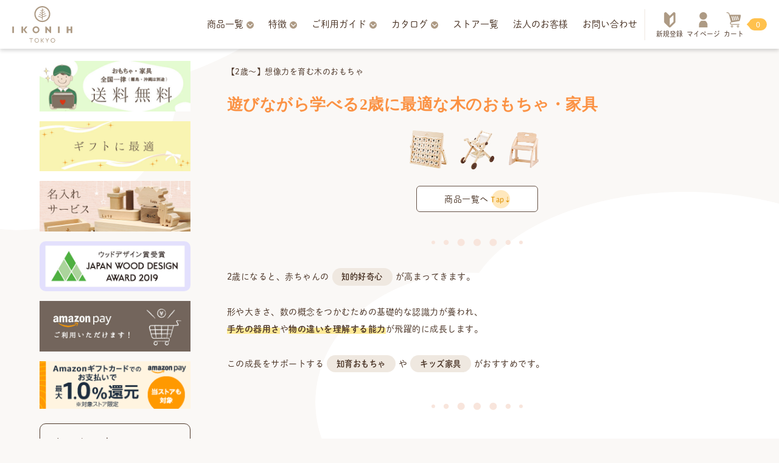

--- FILE ---
content_type: text/html; charset=UTF-8
request_url: https://ikn-store.tokyo/products/list?category_id=3
body_size: 13777
content:
<!doctype html>
<html lang="ja">
<head prefix="og: http://ogp.me/ns# fb: http://ogp.me/ns/fb# product: http://ogp.me/ns/product#">
    <meta charset="utf-8">
    <meta name="viewport" content="width=device-width, initial-scale=1, shrink-to-fit=no">
    <meta name="eccube-csrf-token" content="AaRiL7_b56CP70hL2_rfR8vYilTzpl94P4cD2xFMoRY">
    <title>2歳～｜アイコニーストア東京｜国産ひのき無塗装の木のおもちゃと家具－出産祝いプレゼントに</title>
                    
																				<meta name="description" content="2歳の知的好奇心を育むモクトイ(木のおもちゃ)やキッズ家具をラインナップ。国産ひのきの無塗装仕上げで安心・安全。名入れ対応で誕生日プレゼントや出産祝いにも最適です。">
	<meta property="og:description" content="2歳の知的好奇心を育むモクトイ(木のおもちゃ)やキッズ家具をラインナップ。国産ひのきの無塗装仕上げで安心・安全。名入れ対応で誕生日プレゼントや出産祝いにも最適です。"/>

<meta property="og:type" content="article"/>
<meta property="og:site_name" content="アイコニーストア東京"/>
                                    <meta property="og:url" content="https://ikn-store.tokyo/products/list?category_id=3"/>
        <link rel="canonical" href="https://ikn-store.tokyo/products/list?category_id=3" />
                
                        <link rel="icon" href="/html/user_data/assets/img/common/favicon.ico">


    <link rel="stylesheet" href="https://use.fontawesome.com/releases/v5.3.1/css/all.css" integrity="sha384-mzrmE5qonljUremFsqc01SB46JvROS7bZs3IO2EmfFsd15uHvIt+Y8vEf7N7fWAU" crossorigin="anonymous">
    <link rel="stylesheet" href="//cdn.jsdelivr.net/jquery.slick/1.6.0/slick.css">
    <link rel="stylesheet" href="/html/template/default/assets/css/style.css">
    <link rel="stylesheet" href="/html/user_data/assets/css/bootstrap.min.css">
        <script src="https://code.jquery.com/jquery-3.6.0.min.js" integrity="sha256-/xUj+3OJU5yExlq6GSYGSHk7tPXikynS7ogEvDej/m4=" crossorigin="anonymous"></script>
    <script>
        $(function() {
            $.ajaxSetup({
                'headers': {
                    'ECCUBE-CSRF-TOKEN': $('meta[name="eccube-csrf-token"]').attr('content')
                }
            });
        });
    </script>
    <script>
      (function(d) {
        var config = {
          kitId: 'mfa1kxk',
          scriptTimeout: 3000,
          async: true
        },
        h=d.documentElement,t=setTimeout(function(){h.className=h.className.replace(/\bwf-loading\b/g,"")+" wf-inactive";},config.scriptTimeout),tk=d.createElement("script"),f=false,s=d.getElementsByTagName("script")[0],a;h.className+=" wf-loading";tk.src='https://use.typekit.net/'+config.kitId+'.js';tk.async=true;tk.onload=tk.onreadystatechange=function(){a=this.readyState;if(f||a&&a!="complete"&&a!="loaded")return;f=true;clearTimeout(t);try{Typekit.load(config)}catch(e){}};s.parentNode.insertBefore(tk,s)
      })(document);
    </script>
                    <!-- ▼google_analytics -->
            <!-- Google Tag Manager -->
<script>(function(w,d,s,l,i){w[l]=w[l]||[];w[l].push({'gtm.start':
new Date().getTime(),event:'gtm.js'});var f=d.getElementsByTagName(s)[0],
j=d.createElement(s),dl=l!='dataLayer'?'&l='+l:'';j.async=true;j.src=
'https://www.googletagmanager.com/gtm.js?id='+i+dl;f.parentNode.insertBefore(j,f);
})(window,document,'script','dataLayer','GTM-W4SX6G6M');</script>
<!-- End Google Tag Manager -->

<!-- Global site tag (gtag.js) - Google Analytics -->
<script async src="https://www.googletagmanager.com/gtag/js?id=G-SENYG17EZ9"></script>
<script>
  window.dataLayer = window.dataLayer || [];
  function gtag(){dataLayer.push(arguments);}
  gtag('js', new Date());

  gtag('config', 'G-SENYG17EZ9');
</script>

<!-- Global site tag (gtag.js) - Google Ads: 979125612 -->
<script async src="https://www.googletagmanager.com/gtag/js?id=AW-979125612"></script>
<script>
  window.dataLayer = window.dataLayer || [];
  function gtag(){dataLayer.push(arguments);}
  gtag('js', new Date());

  gtag('config', 'AW-979125612');
</script>

        <!-- ▲google_analytics -->
    <!-- ▼Meta Pixel Code -->
            <!-- Facebook Pixel Code -->
<script>
  !function(f,b,e,v,n,t,s)
  {if(f.fbq)return;n=f.fbq=function(){n.callMethod?
  n.callMethod.apply(n,arguments):n.queue.push(arguments)};
  if(!f._fbq)f._fbq=n;n.push=n;n.loaded=!0;n.version='2.0';
  n.queue=[];t=b.createElement(e);t.async=!0;
  t.src=v;s=b.getElementsByTagName(e)[0];
  s.parentNode.insertBefore(t,s)}(window, document,'script',
  'https://connect.facebook.net/en_US/fbevents.js');
  fbq('init', '290106381693090');
  fbq('track', 'PageView');
  fbq('track', 'ViewContent');
</script>
<noscript><img height="1" width="1" style="display:none"
  src="https://www.facebook.com/tr?id=290106381693090&ev=PageView&noscript=1"
/></noscript>
<!-- End Facebook Pixel Code -->

<script type="text/javascript">
    (function(c,l,a,r,i,t,y){
        c[a]=c[a]||function(){(c[a].q=c[a].q||[]).push(arguments)};
        t=l.createElement(r);t.async=1;t.src="https://www.clarity.ms/tag/"+i;
        y=l.getElementsByTagName(r)[0];y.parentNode.insertBefore(t,y);
    })(window, document, "clarity", "script", "tlunrnp5r2");
</script>
        <!-- ▲Meta Pixel Code -->

                <link rel="stylesheet" href="/html/user_data/assets/css/customize.css?20260117151816">
</head>
<body id="page_product_list" class="product_page" oncontextmenu="return false;" onselectstart="return false;">
        <!-- ▼GTM-BODY -->
            <!-- Google Tag Manager (noscript) -->
<noscript><iframe src="https://www.googletagmanager.com/ns.html?id=GTM-W4SX6G6M"
height="0" width="0" style="display:none;visibility:hidden"></iframe></noscript>
<!-- End Google Tag Manager (noscript) -->
        <!-- ▲GTM-BODY -->



<div class="ec-layoutRole">
                <div class="ec-layoutRole__header">
                <!-- ▼ヘッダー(商品検索・ログインナビ・カート) -->
            <header>
    <!-- PC Header -->
        <div class="pc">
            <div>
                <div class="pc-logo"><a href="https://ikn-store.tokyo/"><img src="/html/user_data/assets/images/logo-center-br.svg" alt="アイコニーストア東京" height="60"></a></div>
                <div class="pc-search"><form method="get" class="searchform" action="/products/list">
	<input type="search" name="name" maxlength="50" class="search-name" placeholder="キーワードを入力" /><button class=""><img src="/html/user_data/assets/images/icon/search-button.png" alt="検索"></button>
</form></div>
            </div>
            <div>
                <div class="pc-list">
                    <div class="menu-multi">商品一覧<img src="/html/user_data/assets/images/icon/pulldown.svg" alt="pulldown"></div>
                    <div class="fold-menu">
                        <div class="container">
                            <div class="menu-detail money">
                                <div class="menu-detail-title"><img src="/html/user_data/assets/images/icon/icon-mon.png" alt="予算" width="40" height="40">予算</div>
                                <div class="menu-detail-nest"><a href="https://ikn-store.tokyo/products/list?category_id=20">～5,000円</a></div>
                                <div class="menu-detail-nest"><a href="https://ikn-store.tokyo/products/list?category_id=21">5,001~10,000円</a></div>
                                <div class="menu-detail-nest"><a href="https://ikn-store.tokyo/products/list?category_id=22">10,001~15,000円</a></div>
                                <div class="menu-detail-nest"><a href="https://ikn-store.tokyo/products/list?category_id=23">15,001~20,000円</a></div>
                                <div class="menu-detail-nest"><a href="https://ikn-store.tokyo/products/list?category_id=24">20,001~25,000円</a></div>
                                <div class="menu-detail-nest"><a href="https://ikn-store.tokyo/products/list?category_id=25">25,001円~</a></div>
                            </div>
                            <div class="menu-detail money">
                                <div class="menu-detail-title"><img src="/html/user_data/assets/images/icon/icon-age.png" alt="月齢・年齢" width="40" height="40">月齢・年齢</div>
                                <div class="menu-detail-nest"><a href="https://ikn-store.tokyo/products/list?category_id=1">0歳～</a></div>
                                <div class="menu-detail-nest"><a href="https://ikn-store.tokyo/products/list?category_id=2">1歳～</a></div>
                                <div class="menu-detail-nest"><a href="https://ikn-store.tokyo/products/list?category_id=3">2歳～</a></div>
                                <div class="menu-detail-nest"><a href="https://ikn-store.tokyo/products/list?category_id=4">3歳～</a></div>
                                <div class="menu-detail-single"><a href="https://ikn-store.tokyo/products/list?category_id=26"><img src="/html/user_data/assets/images/icon/icon-fav.png" alt="人気商品" width="40" height="40">人気商品</a></div>
                            </div>
                            <div class="menu-detail category">
                                <div class="menu-detail-title"><img src="/html/user_data/assets/images/icon/icon-cate.png" alt="カテゴリー" width="40" height="40">カテゴリー</div>
                                <div>
                                    <div class="menu-detail-nest"><a href="https://ikn-store.tokyo/products/list?category_id=5"><img src="/html/user_data/assets/images/icon/cate-01-sp.png" alt="はじめてのおもちゃ" width="30" height="30">はじめてのおもちゃ</a></div>
                                    <div class="menu-detail-nest"><a href="https://ikn-store.tokyo/products/list?category_id=6"><img src="/html/user_data/assets/images/icon/cate-02-sp.png" alt="ごっこ遊び" width="30" height="30">ごっこ遊び</a></div>
                                    <div class="menu-detail-nest"><a href="https://ikn-store.tokyo/products/list?category_id=7"><img src="/html/user_data/assets/images/icon/cate-03-sp.png" alt="積み木" width="30" height="30">積み木</a></div>
                                    <div class="menu-detail-nest"><a href="https://ikn-store.tokyo/products/list?category_id=8"><img src="/html/user_data/assets/images/icon/cate-04-sp.png" alt="知育玩具" width="30" height="30">知育玩具</a></div>
                                    <div class="menu-detail-nest"><a href="https://ikn-store.tokyo/products/list?category_id=9"><img src="/html/user_data/assets/images/icon/cate-05-sp.png" alt="オルゴール" width="30" height="30">オルゴール</a></div>
                                    <div class="menu-detail-nest"><a href="https://ikn-store.tokyo/products/list?category_id=10"><img src="/html/user_data/assets/images/icon/cate-06-sp.png" alt="ゲーム" width="30" height="30">ゲーム</a></div>
                                    <div class="menu-detail-nest"><a href="https://ikn-store.tokyo/products/list?category_id=11"><img src="/html/user_data/assets/images/icon/cate-07-sp.png" alt="乗り物" width="30" height="30">乗り物</a></div>
                                    <div class="menu-detail-nest"><a href="https://ikn-store.tokyo/products/list?category_id=12"><img src="/html/user_data/assets/images/icon/cate-08-sp.png" alt="キッズ家具" width="30" height="30">キッズ家具</a></div>
                                    <div class="menu-detail-nest"><a href="https://ikn-store.tokyo/products/list?category_id=16"><img src="/html/user_data/assets/images/icon/cate-09-sp.png" alt="ぬいぐるみ遊び" width="30" height="30">ぬいぐるみ遊び</a></div>
                                    <div class="menu-detail-nest"><a href="https://ikn-store.tokyo/products/list?category_id=15"><img src="/html/user_data/assets/images/icon/cate-10-sp.png" alt="出産祝い" width="30" height="30">出産祝い</a></div>
                                    <div class="menu-detail-nest"><a href="https://ikn-store.tokyo/products/list?category_id=14"><img src="/html/user_data/assets/images/icon/cate-11-sp.png" alt="IKONIHプール" width="30" height="30">IKONIHプール</a></div>
                                    <div class="menu-detail-nest"><a href="https://ikn-store.tokyo/products/list?category_id=13"><img src="/html/user_data/assets/images/icon/cate-12-sp.png" alt="アクセサリー" width="30" height="30">アクセサリー</a></div>
                                </div>
                                <div class="menu-detail-single" style="display:flex;gap:5px">
                                    <a href="https://ikn-store.tokyo/products/list?category_id=30" style="width:calc(33% - 3px)">共同開発商品</a>
                                    <a href="https://ikn-store.tokyo/products/list" style="width:66%;">全商品</a>
                                </div>
                            </div>
                        </div>
                    </div>
                    <div class="menu-multi">特徴<img src="/html/user_data/assets/images/icon/pulldown.svg" alt="pulldown"></div>
                    <div class="fold-menu rinji">
                        <div class="container">
                            <div><a href="https://ikn-store.tokyo/feature/about-ikonih">アイコニーとは？</a></div>
                            <div><a href="https://ikn-store.tokyo/feature/gift">ギフトに最適</a></div>
                        </div>
                    </div>
                    <div class="menu-multi">ご利用ガイド<img src="/html/user_data/assets/images/icon/pulldown.svg" alt="pulldown"></div>
                    <div class="fold-menu rinji">
                        <div class="container">
                            <div><a href="https://ikn-store.tokyo/guide/showroom">ショールームのご案内</a></div>
                            <div><a href="https://ikn-store.tokyo/guide/purchase">ご購入方法</a></div>
                            <div><a href="https://ikn-store.tokyo/guide/guide">ご利用案内</a></div>
                        </div>
                    </div>
                    <div class="menu-multi">カタログ<img src="/html/user_data/assets/images/icon/pulldown.svg" alt="pulldown"></div>
                    <div class="fold-menu rinji">
                        <div class="container">
                            <div><a href="https://ikn-store.tokyo/business/catalog/" target="_blank">ブランドパンフレット</a></div>
                            <div><a href="https://ikn-store.tokyo/business/catalog/furniture/" target="_blank">保育家具</a></div>
                            <div><a href="https://ikn-store.tokyo/business/catalog/ballpool/" target="_blank">ボールプール</a></div>
                        </div>
                    </div>
                    <div class="menu-single"><a href="https://ikn-store.tokyo/store/list">ストア一覧</a></div>
                    <div class="menu-single"><a href="https://ikn-store.tokyo/business/">法人のお客様</a></div>
                    <div class="menu-single"><a href="https://ikn-store.tokyo/contact">お問い合わせ</a></div>
                </div>
                <div class="pc-user">
                    <div><a href="https://ikn-store.tokyo/entry"><img src="/html/user_data/assets/images/icon/beginner-icon.png" alt="新規登録" width="25" height="25">新規登録</a></div>
                    <div><a href="https://ikn-store.tokyo/mypage/"><img src="/html/user_data/assets/images/icon/login-icon.png" alt="マイページ" width="25" height="25">マイページ</a></div>
                    <div>
                        <a href="https://ikn-store.tokyo/cart"><img src="/html/user_data/assets/images/icon/cart-icon.png" alt="カート" width="25" height="25">カート<span class="bg-yellow white cart_bubble">0</span></a>     
                    </div>
                </div>
            </div>
        </div>

        <!-- SP Header -->
        <div class="sp">
            <div class="sp-bar">
                <div class="sp-cart">
                    <a href="https://ikn-store.tokyo/cart"><img src="/html/user_data/assets/images/icon/cart-icon.png" alt="カートをみる" width="25" height="25"><span class="bg-yellow white cart_bubble">0</span></a>
                </div>
                <div class="sp-logo"><a href="https://ikn-store.tokyo/"><img src="/html/user_data/assets/images/logo-center-br.svg" alt="アイコニーストア東京"></a></div>
                <div class="sp-menu-btn closed">
                    <span class="bar1"></span>
                    <span class="bar2"></span>
                    <span class="bar3"></span>
                </div>
            </div>
            <div class="sp-list">
                <div class="sp-searchbox">
                    <form method="get" class="searchform" action="/products/list">
	<input type="search" name="name" maxlength="50" class="search-name" placeholder="キーワードを入力" /><button class=""><img src="/html/user_data/assets/images/icon/search-button.png" alt="検索"></button>
</form>
                </div>
                <div class="sp-menberbtn">
                    <div><a href="https://ikn-store.tokyo/entry"><img src="/html/user_data/assets/images/icon/beginner-icon-sp.png" alt="新規登録"><p>新規登録</p></a></div>
                    <div><a href="https://ikn-store.tokyo/mypage/"><img src="/html/user_data/assets/images/icon/login-icon-sp.png" alt="マイページ"><p>マイページ</p></a></div>
                </div>
                <div class="sp-menu">
                    <div class="sp-menu-block">
                        <div class="sp-category">おもちゃを探す</div>
                        <div class="sp-category-list main-menu">
                            <div class="sp-category-single">
                                <div class="sp-category-nest"><a href="https://ikn-store.tokyo/products/list?category_id=26"><img src="/html/user_data/assets/images/icon/icon-fav.png" alt="人気商品"><p>人気商品</p></a></div>
                            </div>
                            <div class="sp-category-multi">
                                <div class="sp-category-nest"><img src="/html/user_data/assets/images/icon/icon-age.png" alt="月齢・年齢"><p>月齢・年齢</p></div>
                                <div class="sp-category-nest-detail">
                                    <div><a href="https://ikn-store.tokyo/products/list?category_id=1">0歳～</a></div>
                                    <div><a href="https://ikn-store.tokyo/products/list?category_id=2">1歳～</a></div>
                                    <div><a href="https://ikn-store.tokyo/products/list?category_id=3">2歳～</a></div>
                                    <div><a href="https://ikn-store.tokyo/products/list?category_id=4">3歳～</a></div>
                                </div>
                            </div>
                            <div class="sp-category-multi">
                                <div class="sp-category-nest"><img src="/html/user_data/assets/images/icon/icon-mon.png" alt="予算"><p>予算</p></div>
                                <div class="sp-category-nest-detail">
                                    <div><a href="https://ikn-store.tokyo/products/list?category_id=20">～&yen;5,000</a></div>
                                    <div><a href="https://ikn-store.tokyo/products/list?category_id=21">&yen;5,001～&yen;10,000</a></div>
                                    <div><a href="https://ikn-store.tokyo/products/list?category_id=22">&yen;10,001～&yen;15,000</a></div>
                                    <div><a href="https://ikn-store.tokyo/products/list?category_id=23">&yen;15,001～&yen;20,000</a></div>
                                    <div><a href="https://ikn-store.tokyo/products/list?category_id=24">&yen;20,001～&yen;25,000</a></div>
                                    <div><a href="https://ikn-store.tokyo/products/list?category_id=25">&yen;25,001～</a></div>
                                </div>
                            </div>
                            <div class="sp-category-multi">
                                <div class="sp-category-nest"><img src="/html/user_data/assets/images/icon/icon-cate.png" alt="カテゴリー"><p>カテゴリー</p></div>
                                <div class="sp-category-nest-detail">
                                    <div><a href="https://ikn-store.tokyo/products/list?category_id=5">はじめてのおもちゃ</a></div>
                                    <div><a href="https://ikn-store.tokyo/products/list?category_id=6">ごっこ遊び</a></div>
                                    <div><a href="https://ikn-store.tokyo/products/list?category_id=7">積み木</a></div>
                                    <div><a href="https://ikn-store.tokyo/products/list?category_id=8">知育玩具</a></div>
                                    <div><a href="https://ikn-store.tokyo/products/list?category_id=9">オルゴール</a></div>
                                    <div><a href="https://ikn-store.tokyo/products/list?category_id=10">ゲーム</a></div>
                                    <div><a href="https://ikn-store.tokyo/products/list?category_id=11">乗り物</a></div>
                                    <div><a href="https://ikn-store.tokyo/products/list?category_id=12">キッズ家具</a></div>
                                    <div><a href="https://ikn-store.tokyo/products/list?category_id=16">ぬいぐるみ遊び</a></div>
                                    <div><a href="https://ikn-store.tokyo/products/list?category_id=15">出産祝い</a></div>
                                    <div><a href="https://ikn-store.tokyo/products/list?category_id=14">IKONIHプール</a></div>
                                    <div><a href="https://ikn-store.tokyo/products/list?category_id=13">アクセサリー</a></div>
                                    <div><a href="https://ikn-store.tokyo/products/list?category_id=30">共同開発商品</a></div>
                                    <div><a href="https://ikn-store.tokyo/products/list">全商品</a></div>
                                                                    </div>
                            </div>
                            
                        </div>
                        <div class="sp-category closed">IKONIHの特徴</div>
                        <div class="sp-category-list">
                            <div class="sp-category-single">
                                <div class="sp-category-sub"><a href="https://ikn-store.tokyo/feature/about-ikonih">IKONIHとは？</a></div>
                                <div class="sp-category-sub"><a href="https://ikn-store.tokyo/feature/gift">ギフトに最適</a></div>
                            </div>
                        </div>
                        <div class="sp-category closed">ご利用ガイド</div>
                        <div class="sp-category-list">
                            <div class="sp-category-single">
                                <div class="sp-category-sub"><a href="https://ikn-store.tokyo/guide/showroom">ショールームのご案内</a></div>
                                <div class="sp-category-sub"><a href="https://ikn-store.tokyo/guide/purchase">ご購入方法</a></div>
                                <div class="sp-category-sub"><a href="https://ikn-store.tokyo/guide/guide">ご利用案内</a></div>
                            </div>
                        </div>
                        <div class="sp-category closed">カタログ</div>
                        <div class="sp-category-list">
                            <div class="sp-category-single">
                                <div class="sp-category-sub"><a href="https://ikn-store.tokyo/business/catalog/" target="_blank">ブランドパンフレット</a></div>
                                <div class="sp-category-sub"><a href="https://ikn-store.tokyo/business/catalog/furniture/" target="_blank">保育家具</a></div>
                                <div class="sp-category-sub"><a href="https://ikn-store.tokyo/business/catalog/ballpool/" target="_blank">ボールプール</a></div>
                            </div>
                        </div>
                        <div class="sp-category-link"><a href="https://ikn-store.tokyo/store/list">ストア一覧</a></div>
                        <div class="sp-category-link"><a href="https://ikn-store.tokyo/business/">法人のお客様</a></div>
                        <div class="sp-category-link"><a href="https://ikn-store.tokyo/contact">お問い合わせ</a></div>
                    </div>
                </div>
            </div>
        </div>
    </header>

        <!-- ▲ヘッダー(商品検索・ログインナビ・カート) -->

        </div>
    
        
    <div class="ec-layoutRole__contents">
                            <div class="ec-layoutRole__left">
                    <!-- ▼サイド・バナー -->
            <div class="side_bnr mb-4">
	<a href="https://ikn-store.tokyo/guide/guide#shipping" class="mb-3"><img src="/html/user_data/assets/images/category/shipping-ap-spmenu.jpg"></a>
	<a href="https://ikn-store.tokyo/feature/gift" class="mb-3"><img src="/html/user_data/assets/images/category/wrapping-free-spmenu.jpg"></a>
	<a href="https://ikn-store.tokyo/products/list?category_id=17" class="mb-3"><img src="/html/user_data/assets/images/category/naire-side.jpg"></a>
	<img src="/html/user_data/assets/images/category/jwda2019-bnr.jpg" class="radius-10 mb-3">
	<a href="https://ikn-store.tokyo/guide/guide#amazonpay" class="mb-3"><img src="/html/user_data/assets/images/category/amazonpay-spmenu.jpg"></a>
	<a href="https://apay-up-banner.com?merchantId=A1VNP8FUC0BUKG&banner=20_Amazon_Pay_BBP_240x76.png&locale=ja_JP&utm_source=A1VNP8FUC0BUKG" target="_blank"><img src="https://apay-up-banner.com/banner/20_Amazon_Pay_BBP_240x76.png?merchantId=A1VNP8FUC0BUKG&locale=ja_JP&width=240&height=76&utm_source=A1VNP8FUC0BUKG"></a>
</div>
        <!-- ▲サイド・バナー -->
    <!-- ▼サイド・カート -->
            
<div class="side_cart deepbrown radius-10">
	<h3 class="font-20">カートの中</h3>
	<p class="font-14 mb-0">合計数量：<span>0</span></p>
	<p class="font-14">合計金額：<span class="red">￥0円</span></p>
	<div class="side_cart_btn text-center font-14">
		<a href="https://ikn-store.tokyo/cart"><img src="/html/user_data/assets/images/icon/cart-icon-wh.png">カートを見る</a>
	</div>
</div>
        <!-- ▲サイド・カート -->
    <!-- ▼サイド・カテゴリー -->
            
<div class="side_category">
	<h3 class="br-title font-16">カテゴリから探す</h3>
                                			
                                			
                                			
                                			
                                			
                                			
                                						<a href="https://ikn-store.tokyo/products/list?category_id=1"><img src="/html/user_data/assets/images/category/menu-bnr-1.jpg" class="mb-3" alt="0歳～"></a>
		
                                						<a href="https://ikn-store.tokyo/products/list?category_id=2"><img src="/html/user_data/assets/images/category/menu-bnr-2.jpg" class="mb-3" alt="1歳～"></a>
		
                                						<a href="https://ikn-store.tokyo/products/list?category_id=3"><img src="/html/user_data/assets/images/category/menu-bnr-3.jpg" class="mb-3" alt="2歳～"></a>
		
                                						<a href="https://ikn-store.tokyo/products/list?category_id=4"><img src="/html/user_data/assets/images/category/menu-bnr-4.jpg" class="mb-3" alt="3歳～"></a>
		
                                						<a href="https://ikn-store.tokyo/products/list?category_id=5"><img src="/html/user_data/assets/images/category/menu-bnr-5.jpg" class="mb-3" alt="はじめてのおもちゃ"></a>
		
                                						<a href="https://ikn-store.tokyo/products/list?category_id=6"><img src="/html/user_data/assets/images/category/menu-bnr-6.jpg" class="mb-3" alt="ごっこ遊び"></a>
		
                                						<a href="https://ikn-store.tokyo/products/list?category_id=7"><img src="/html/user_data/assets/images/category/menu-bnr-7.jpg" class="mb-3" alt="積み木"></a>
		
                                						<a href="https://ikn-store.tokyo/products/list?category_id=8"><img src="/html/user_data/assets/images/category/menu-bnr-8.jpg" class="mb-3" alt="知育玩具"></a>
		
                                						<a href="https://ikn-store.tokyo/products/list?category_id=9"><img src="/html/user_data/assets/images/category/menu-bnr-9.jpg" class="mb-3" alt="オルゴール"></a>
		
                                						<a href="https://ikn-store.tokyo/products/list?category_id=10"><img src="/html/user_data/assets/images/category/menu-bnr-10.jpg" class="mb-3" alt="ゲーム"></a>
		
                                						<a href="https://ikn-store.tokyo/products/list?category_id=11"><img src="/html/user_data/assets/images/category/menu-bnr-11.jpg" class="mb-3" alt="乗り物"></a>
		
                                						<a href="https://ikn-store.tokyo/products/list?category_id=12"><img src="/html/user_data/assets/images/category/menu-bnr-12.jpg" class="mb-3" alt="キッズ家具"></a>
		
                                						<a href="https://ikn-store.tokyo/products/list?category_id=16"><img src="/html/user_data/assets/images/category/menu-bnr-16.jpg" class="mb-3" alt="ぬいぐるみ遊び"></a>
		
                                						<a href="https://ikn-store.tokyo/products/list?category_id=15"><img src="/html/user_data/assets/images/category/menu-bnr-15.jpg" class="mb-3" alt="出産祝い"></a>
		
                                						<a href="https://ikn-store.tokyo/products/list?category_id=14"><img src="/html/user_data/assets/images/category/menu-bnr-14.jpg" class="mb-3" alt="IKONIHプール（ひのきのボールプール）"></a>
		
                                						<a href="https://ikn-store.tokyo/products/list?category_id=13"><img src="/html/user_data/assets/images/category/menu-bnr-13.jpg" class="mb-3" alt="アクセサリー"></a>
		
                                			
                                			
                                			
                                			
                                			
                                			
                                			
                                			
                                			
                                			
            </div>
        <!-- ▲サイド・カテゴリー -->
    <!-- ▼サイド・SNSリンク -->
            <div class="side_category deepbrown">
	<h3 class="br-title font-16">ソーシャルメディア</h3>
	<a href="https://www.facebook.com/ikonih.tokyo/" target="_blank"><img src="/html/user_data/assets/images/category/side-link-fb.jpg" class="w-100 mb-3"></a>
	<a href="https://www.instagram.com/ikonih_tokyo/" target="_blank"><img src="/html/user_data/assets/images/category/side-link-ins.jpg" class="w-100 mb-3"></a>
</div>
        <!-- ▲サイド・SNSリンク -->
    <!-- ▼カレンダー -->
            	<style>
		#this-month-holiday-5.ec-calendar__holiday,#this-month-holiday-6.ec-calendar__holiday{color:#333 !important;}
	</style>
<div class="side_category">
	<h3 class="br-title font-16">営業日カレンダー</h3>
	<div class="side-calendar">
		<div class="month-hl">2026年1月</div>
		<div class="ec-calendar">
			<table id="this-month-table" class="ec-calendar__month">
				<tr>
					<th class="ec-calendar__sun">日</th>
					<th class="ec-calendar__mon">月</th>
					<th class="ec-calendar__tue">火</th>
					<th class="ec-calendar__wed">水</th>
					<th class="ec-calendar__thu">木</th>
					<th class="ec-calendar__fri">金</th>
					<th class="ec-calendar__sat">土</th>
				</tr>
				<tr>
															<td class="ec-calendar__day"></td>
																									<td class="ec-calendar__day"></td>
																									<td class="ec-calendar__day"></td>
																									<td class="ec-calendar__day"></td>
																									<td id="this-month-holiday-1" class="ec-calendar__holiday">1</td>
																														<td id="this-month-holiday-2" class="ec-calendar__holiday">2</td>
																														<td id="this-month-holiday-3" class="ec-calendar__holiday">3</td>
																					</tr><tr>
																				<td id="this-month-holiday-4" class="ec-calendar__holiday">4</td>
																														<td id="this-month-holiday-5" class="ec-calendar__holiday">5</td>
																														<td id="this-month-holiday-6" class="ec-calendar__holiday">6</td>
																														<td class="ec-calendar__day">7</td>
																									<td class="ec-calendar__day">8</td>
																									<td class="ec-calendar__day">9</td>
																									<td id="this-month-holiday-10" class="ec-calendar__holiday">10</td>
																					</tr><tr>
																				<td id="this-month-holiday-11" class="ec-calendar__holiday">11</td>
																														<td id="this-month-holiday-12" class="ec-calendar__holiday">12</td>
																														<td class="ec-calendar__day">13</td>
																									<td class="ec-calendar__day">14</td>
																									<td class="ec-calendar__day">15</td>
																									<td class="ec-calendar__day">16</td>
																									<td id="today" class="ec-calendar__today">17</td>
																</tr><tr>
																				<td id="this-month-holiday-18" class="ec-calendar__holiday">18</td>
																														<td class="ec-calendar__day">19</td>
																									<td class="ec-calendar__day">20</td>
																									<td class="ec-calendar__day">21</td>
																									<td class="ec-calendar__day">22</td>
																									<td class="ec-calendar__day">23</td>
																									<td id="this-month-holiday-24" class="ec-calendar__holiday">24</td>
																					</tr><tr>
																				<td id="this-month-holiday-25" class="ec-calendar__holiday">25</td>
																														<td class="ec-calendar__day">26</td>
																									<td class="ec-calendar__day">27</td>
																									<td class="ec-calendar__day">28</td>
																									<td class="ec-calendar__day">29</td>
																									<td class="ec-calendar__day">30</td>
																									<td id="this-month-holiday-31" class="ec-calendar__holiday">31</td>
																							</tr>
			</table>
		</div>
	</div>

	<div class="side-calendar">
		<div class="month-hl">2026年2月</div>
			<div class="ec-calendar">
				<table id="next-month-table" class="ec-calendar__month">
					<tr>
						<th class="ec-calendar__sun">日</th>
						<th class="ec-calendar__mon">月</th>
						<th class="ec-calendar__tue">火</th>
						<th class="ec-calendar__wed">水</th>
						<th class="ec-calendar__thu">木</th>
						<th class="ec-calendar__fri">金</th>
						<th class="ec-calendar__sat">土</th>
					</tr>
					<tr>
																		<td id="next-month-holiday-1" class="ec-calendar__holiday">1</td>
																																				<td class="ec-calendar__day">2</td>
																														<td class="ec-calendar__day">3</td>
																														<td class="ec-calendar__day">4</td>
																														<td class="ec-calendar__day">5</td>
																														<td class="ec-calendar__day">6</td>
																														<td id="next-month-holiday-7" class="ec-calendar__holiday">7</td>
																									</tr><tr>
																								<td id="next-month-holiday-8" class="ec-calendar__holiday">8</td>
																																				<td class="ec-calendar__day">9</td>
																														<td class="ec-calendar__day">10</td>
																														<td id="next-month-holiday-11" class="ec-calendar__holiday">11</td>
																																				<td class="ec-calendar__day">12</td>
																														<td class="ec-calendar__day">13</td>
																														<td id="next-month-holiday-14" class="ec-calendar__holiday">14</td>
																									</tr><tr>
																								<td id="next-month-holiday-15" class="ec-calendar__holiday">15</td>
																																				<td class="ec-calendar__day">16</td>
																														<td class="ec-calendar__day">17</td>
																														<td class="ec-calendar__day">18</td>
																														<td class="ec-calendar__day">19</td>
																														<td class="ec-calendar__day">20</td>
																														<td id="next-month-holiday-21" class="ec-calendar__holiday">21</td>
																									</tr><tr>
																								<td id="next-month-holiday-22" class="ec-calendar__holiday">22</td>
																																				<td id="next-month-holiday-23" class="ec-calendar__holiday">23</td>
																																				<td class="ec-calendar__day">24</td>
																														<td class="ec-calendar__day">25</td>
																														<td class="ec-calendar__day">26</td>
																														<td class="ec-calendar__day">27</td>
																														<td id="next-month-holiday-28" class="ec-calendar__holiday">28</td>
																												</tr>
			</table>
		</div>
	</div>

	<div class="side-calendar">
		<p class="font-12 red center">※赤字は休業日です</p>
	</div>
	<div class="side-calendar">
		<div class="side-calendar-txt">
			<div class="padb5 brdb1 mrgb5">
				土・日曜日・祝日は定休<br />
				年末年始・夏季休暇あり<br />
				平日営業：9時～16時
			</div>
			<div>
				<span class="deepbrown">■</span>TEL・FAXのお問い合わせ<br />
				TEL：03-6660-3110<br />
				FAX：03-6660-3111<br />
			</div>
		</div>
	</div>

</div>
        <!-- ▲カレンダー -->

            </div>
        
                                    
        <div class="ec-layoutRole__mainWithColumn">
                        
                        	
		 <div class="ec-searchnavRole">
			<form name="form1" id="form1" method="get" action="?">
							<input type="hidden" id="mode" name="mode" />
	                				<input type="hidden" id="category_id" name="category_id" value="3" />
	                				<input type="hidden" id="name" name="name" />
	                				<input type="hidden" id="pageno" name="pageno" />
	                				<input type="hidden" id="disp_number" name="disp_number" value="0" />
	                				<input type="hidden" id="orderby" name="orderby" value="0" />
	                				<input type="hidden" id="price" name="price" />
	                			</form>

			<div class="ec-searchnavRole__topicpath">
				<ul class="ec-topicpath breadcrumb font-12 deepbrown" itemscope itemtype="http://schema.org/BreadcrumbList">
					<li itemprop="itemListElement" itemscope itemtype="http://schema.org/ListItem" class="ec-topicpath__item"><a href="https://ikn-store.tokyo/" itemprop="item"><span itemprop="name">IKONIHトップ</span></a><meta itemprop="position" content="1" /></li>
					<li itemprop="itemListElement" itemscope itemtype="http://schema.org/ListItem"class="ec-topicpath__item"><a href="https://ikn-store.tokyo/products/list" itemprop="item"><span itemprop="name">商品一覧</span></a><meta itemprop="position" content="2" /></li>
																							<li itemprop="itemListElement" itemscope itemtype="http://schema.org/ListItem" class="ec-topicpath__item--active"><a href="https://ikn-store.tokyo/products/list?category_id=3" itemprop="item"><span itemprop="name">2歳～</span></a><meta itemprop="position" content="3" /></li>
																									</ul>
			</div>

			<h2 class="font-16 my-0 deepbrown title">2歳～</h2>

																																	<div class="cate-intro cate-age">
	<h1>【2歳～】想像力を育む木のおもちゃ</h1>
	<h2>遊びながら学べる<br class="d-block d-sm-none">2歳に最適な<br class="d-block d-sm-none">木のおもちゃ・家具</h2>
	<div class="scroll-img">
		<img src="/html/user_data/assets/images/category/c3-1.png" alt="2歳～ 想像力を育む木のおもちゃ">
		<img src="/html/user_data/assets/images/category/c3-2.png" alt="2歳～ 想像力を育む木のおもちゃ">
		<img src="/html/user_data/assets/images/category/c3-3.png" alt="2歳～ 想像力を育む木のおもちゃ">
	</div>
	<div class="scroll-link"><a href="#prodlist">商品一覧へ<span class="tap-icon">Tap&#8675;</span></a></div>
	<div class="cate-line"><img src="/html/user_data/assets/images/category/cate-line.svg"></div>

	<p class="mt-4 mb-0">2歳になると、赤ちゃんの<br class="d-block d-sm-none"><span class="br-tag"><strong>知的好奇心</strong></span>が高まってきます。</p>
	<p class="mt-5 mt-sm-4">形や大きさ、数の概念をつかむための<br class="d-block d-sm-none">基礎的な認識力が養われ、<br><span class="yl-underline"><strong>手先の器用さ</strong></span>や<span class="yl-underline"><strong>物の違いを理解する能力</strong></span>が<br class="d-block d-sm-none">飛躍的に成長します。</p>
	<p class="mt-5 mt-sm-4">この成長をサポートする<br class="d-block d-sm-none"><span class="br-tag"><strong>知育おもちゃ</strong></span>や<span class="br-tag"><strong>キッズ家具</strong></span>が<br class="d-block d-sm-none">おすすめです。</p>
	<div class="cate-line"><img src="/html/user_data/assets/images/category/cate-line.svg"></div>

	<h3>国産ひのきの心地よい香り</h3>
	<p class="mt-3 mb-5">アイコニーのおもちゃや家具は<br class="d-block d-sm-none"><span class="br-tag"><strong>無塗装で仕上げ</strong></span>ているので、<br class="d-block d-sm-none">ひのき特有の<span class="br-tag"><strong>心地よい香り</strong></span>が広がり、<br>子どもたちに落ち着いて<br class="d-block d-sm-none"><span class="yl-underline"><strong>集中できる環境を提供</strong></span>します。</p>

	<h3>子どもの成長を<br class="d-block d-sm-none">サポートするアイテム</h3>
	<div class="fea-box">
		<h4>数字やアルファベットおもちゃ</h4>
		<p>遊びながら数や文字の認識力を高め、<br class="d-block d-sm-none"><strong>知育効果を発揮</strong>します。<br>お子さまの好奇心を引き出しながら、<br class="d-block d-sm-none">楽しく学びを深めることができます。</p>
		<h4>積み木</h4>
		<p>形やバランスを考えながら遊ぶことで、<br class="d-block d-sm-none"><strong>創造力や集中力を育む</strong>ことができます。<br>お子さまの発展的な思考をサポートします。</p>
		<h4>ドールバギー</h4>
		<p>自分で歩く楽しさを感じながら、<br class="d-block d-sm-none">まるで本物のベビーカーのように遊べます。<br>大人の真似をすることで、<br class="d-block d-sm-none"><strong>子どもの想像力</strong>も自然と育まれていきます。</p>
		<h4>キッズ家具</h4>
		<p>自分のスペースで<strong>落ち着いて</strong>遊んだり、<br class="d-block d-sm-none">お絵かきやお勉強を楽しめます。</p>
	</div>

	<p class="mt-5 mb-0"><strong>2歳の成長をもっと楽しく、もっと豊かに。</strong><br>アイコニーの木のおもちゃとキッズ家具で、<br class="d-block d-sm-none"><span class="yl-underline"><strong>毎日の遊びに学びをプラス</strong></span>し、<br class="d-block d-sm-none">お子さまの成長をサポートします。</p>
	<p class="mt-5 mt-sm-0">ひのきの<span class="br-tag"><strong>温かみ</strong></span>と<span class="br-tag"><strong>手触り</strong></span>が、<br class="d-block d-sm-none">お子さまの好奇心を引き出し、<br class="d-block d-sm-none"><span class="yl-underline"><strong>楽しく学べる環境</strong>を作ります。</p>
</div>
																		
			<div style="border-top:1px solid #ccc;margin-top:10px;padding-top:10px;" id="prodlist">
																			<p class="brown text-right mr-3 mr-md-0">
						17 件の商品　

																		<select name="price" class="price form-control" style="width:150px;display:inline-block;font-size: 14px;">
							<option value="">価格帯で絞り込み</option>
							<option value="5000">1～5000円</option>
							<option value="10000">5001～10000円</option>
							<option value="15000">10001～15000円</option>
							<option value="20000">15001～20000円</option>
							<option value="25000">20001～25000円</option>
							<option value="25001">25001円～</option>
						</select>
						
											</p>
											</div>

		</div>
					<div class="container products">
				<div class="row py-2 px-2 px-sm-0">
									<div class="col-6 col-md-4 my-3 px-2">
						<div class="item_card">
							<div class="state_icon">
	        			                																                        											</div>
							<div class="products_image">
								<a href="https://ikn-store.tokyo/products/detail/10"><img src="/html/upload/save_image/0119095311_65a9c7f7bde6e.jpg" alt="アイコニー オルゴールバス (IKONIH MUSIC BUS)" /></a>
							</div>

							<div class="products_info">
								<h3 class="font-16 font-weight-bold"><a href="https://ikn-store.tokyo/products/detail/10">オルゴールバス <br /> MUSIC BUS</a></h3>
																	<p class="font-12 mb-0">
																				<span class="f-alp font-16">
										                         								￥9,350
																				</span>
										<span class="font-14">円(税込)</span>
									</p>

								<div class="option">
																			<div class="spec_icon">
											<div class="age text-center bg-brown white font-12">10ヵ月～</div>
										</div>
																			<div class="cart_icon">
																																																			</div>								</div>							</div>						</div>					</div>										<div class="col-6 col-md-4 my-3 px-2">
						<div class="item_card">
							<div class="state_icon">
	        			                							</div>
							<div class="products_image">
								<a href="https://ikn-store.tokyo/products/detail/2"><img src="/html/upload/save_image/0119110439_65a9d8b738714.jpg" alt="アイコニー 積み木 (IKONIH BUILDING BLOCKS)" /></a>
							</div>

							<div class="products_info">
								<h3 class="font-16 font-weight-bold"><a href="https://ikn-store.tokyo/products/detail/2">積み木 <br /> BUILDING BLOCKS</a></h3>
																	<p class="font-12 mb-0">
																				<span class="f-alp font-16">
										                         								￥8,250
																				</span>
										<span class="font-14">円(税込)</span>
									</p>

								<div class="option">
																			<div class="spec_icon">
											<div class="age text-center bg-brown white font-12">1歳6ヵ月～</div>
										</div>
																			<div class="cart_icon">
																																																			</div>								</div>							</div>						</div>					</div>										<div class="col-6 col-md-4 my-3 px-2">
						<div class="item_card">
							<div class="state_icon">
	        			                							</div>
							<div class="products_image">
								<a href="https://ikn-store.tokyo/products/detail/106"><img src="/html/upload/save_image/0118110327_65a886ef90e80.jpg" alt="アイコニー  リトルフォトグラファー" /></a>
							</div>

							<div class="products_info">
								<h3 class="font-16 font-weight-bold"><a href="https://ikn-store.tokyo/products/detail/106"> リトルフォトグラファー</a></h3>
																	<p class="font-12 mb-0">
																				<span class="f-alp font-16">
										                         								￥13,200
																				</span>
										<span class="font-14">円(税込)</span>
									</p>

								<div class="option">
																			<div class="spec_icon">
											<div class="age text-center bg-brown white font-12">1歳6ヵ月～</div>
										</div>
																			<div class="cart_icon">
																																																			</div>								</div>							</div>						</div>					</div>										<div class="col-6 col-md-4 my-3 px-2">
						<div class="item_card">
							<div class="state_icon">
	        			                							</div>
							<div class="products_image">
								<a href="https://ikn-store.tokyo/products/detail/50"><img src="/html/upload/save_image/0117144611_65a769a3a492e.jpg" alt="アイコニー スタディセット (IKONIH STUDY SET)" /></a>
							</div>

							<div class="products_info">
								<h3 class="font-16 font-weight-bold"><a href="https://ikn-store.tokyo/products/detail/50">スタディセット <br /> STUDY SET</a></h3>
																	<p class="font-12 mb-0">
																				<span class="f-alp font-16">
										                       									￥55,000
																				</span>
										<span class="font-14">円(税込)</span>
									</p>

								<div class="option">
																			<div class="spec_icon">
											<div class="age text-center bg-brown white font-12">2歳～</div>
										</div>
																			<div class="cart_icon">
																																																			</div>								</div>							</div>						</div>					</div>										<div class="col-6 col-md-4 my-3 px-2">
						<div class="item_card">
							<div class="state_icon">
	        			                							</div>
							<div class="products_image">
								<a href="https://ikn-store.tokyo/products/detail/11"><img src="/html/upload/save_image/0117165305_65a787611211a.jpg" alt="アイコニー オルゴールトラック (IKONIH MUSIC TRUCK)" /></a>
							</div>

							<div class="products_info">
								<h3 class="font-16 font-weight-bold"><a href="https://ikn-store.tokyo/products/detail/11">オルゴールトラック <br /> MUSIC TRUCK</a></h3>
																	<p class="font-12 mb-0">
																				<span class="f-alp font-16">
										                         								￥8,250
																				</span>
										<span class="font-14">円(税込)</span>
									</p>

								<div class="option">
																			<div class="spec_icon">
											<div class="age text-center bg-brown white font-12">10ヵ月～</div>
										</div>
																			<div class="cart_icon">
																																																			</div>								</div>							</div>						</div>					</div>										<div class="col-6 col-md-4 my-3 px-2">
						<div class="item_card">
							<div class="state_icon">
	        			                							</div>
							<div class="products_image">
								<a href="https://ikn-store.tokyo/products/detail/5"><img src="/html/upload/save_image/0119102124_65a9ce94465f0.jpg" alt="アイコニー ナンバータワー (IKONIH NUMBER TOWER)" /></a>
							</div>

							<div class="products_info">
								<h3 class="font-16 font-weight-bold"><a href="https://ikn-store.tokyo/products/detail/5">ナンバータワー <br /> NUMBER TOWER</a></h3>
																	<p class="font-12 mb-0">
																				<span class="f-alp font-16">
										                         								￥9,680
																				</span>
										<span class="font-14">円(税込)</span>
									</p>

								<div class="option">
																			<div class="spec_icon">
											<div class="age text-center bg-brown white font-12">2歳～</div>
										</div>
																			<div class="cart_icon">
																																																			</div>								</div>							</div>						</div>					</div>										<div class="col-6 col-md-4 my-3 px-2">
						<div class="item_card">
							<div class="state_icon">
	        			                							</div>
							<div class="products_image">
								<a href="https://ikn-store.tokyo/products/detail/3"><img src="/html/upload/save_image/0117150736_65a76ea82d527.jpg" alt="アイコニー アルファベット (IKONIH ALPHABET)" /></a>
							</div>

							<div class="products_info">
								<h3 class="font-16 font-weight-bold"><a href="https://ikn-store.tokyo/products/detail/3">アルファベット <br /> ALPHABET</a></h3>
																	<p class="font-12 mb-0">
																				<span class="f-alp font-16">
										                         								￥9,350
																				</span>
										<span class="font-14">円(税込)</span>
									</p>

								<div class="option">
																			<div class="spec_icon">
											<div class="age text-center bg-brown white font-12">2歳～</div>
										</div>
																			<div class="cart_icon">
																																																			</div>								</div>							</div>						</div>					</div>										<div class="col-6 col-md-4 my-3 px-2">
						<div class="item_card">
							<div class="state_icon">
	        			                							</div>
							<div class="products_image">
								<a href="https://ikn-store.tokyo/products/detail/81"><img src="/html/upload/save_image/0614102921_666b9cf1dc4d5.jpg" alt="ドールバギー  DOLL BUGGY" /></a>
							</div>

							<div class="products_info">
								<h3 class="font-16 font-weight-bold"><a href="https://ikn-store.tokyo/products/detail/81">ドールバギー  DOLL BUGGY</a></h3>
																	<p class="font-12 mb-0">
																				<span class="f-alp font-16">
										                       									￥28,600
																				</span>
										<span class="font-14">円(税込)</span>
									</p>

								<div class="option">
																			<div class="spec_icon">
											<div class="age text-center bg-brown white font-12">2歳～</div>
										</div>
																			<div class="cart_icon">
																																																			</div>								</div>							</div>						</div>					</div>										<div class="col-6 col-md-4 my-3 px-2">
						<div class="item_card">
							<div class="state_icon">
	        			                							</div>
							<div class="products_image">
								<a href="https://ikn-store.tokyo/products/detail/24"><img src="/html/upload/save_image/0117133320_65a758904b8bc.jpg" alt="アイコニー キッズデスク (IKONIH KIDS DESK)" /></a>
							</div>

							<div class="products_info">
								<h3 class="font-16 font-weight-bold"><a href="https://ikn-store.tokyo/products/detail/24">キッズデスク <br /> KIDS DESK</a></h3>
																	<p class="font-12 mb-0">
																				<span class="f-alp font-16">
										                       									￥36,300
																				</span>
										<span class="font-14">円(税込)</span>
									</p>

								<div class="option">
																			<div class="spec_icon">
											<div class="age text-center bg-brown white font-12">2歳～</div>
										</div>
																			<div class="cart_icon">
																																																			</div>								</div>							</div>						</div>					</div>										<div class="col-6 col-md-4 my-3 px-2">
						<div class="item_card">
							<div class="state_icon">
	        			                							</div>
							<div class="products_image">
								<a href="https://ikn-store.tokyo/products/detail/23"><img src="/html/upload/save_image/0117132939_65a757b3de91c.jpg" alt="アイコニー キッズチェア (IKONIH KIDS CHAIR)" /></a>
							</div>

							<div class="products_info">
								<h3 class="font-16 font-weight-bold"><a href="https://ikn-store.tokyo/products/detail/23">キッズチェア <br /> KIDS CHAIR</a></h3>
																	<p class="font-12 mb-0">
																				<span class="f-alp font-16">
										                       									￥22,000
																				</span>
										<span class="font-14">円(税込)</span>
									</p>

								<div class="option">
																			<div class="spec_icon">
											<div class="age text-center bg-brown white font-12">2歳～</div>
										</div>
																			<div class="cart_icon">
																																																			</div>								</div>							</div>						</div>					</div>										<div class="col-6 col-md-4 my-3 px-2">
						<div class="item_card">
							<div class="state_icon">
	        			                							</div>
							<div class="products_image">
								<a href="https://ikn-store.tokyo/products/detail/12"><img src="/html/upload/save_image/0119092844_65a9c23c06ada.jpg" alt="アイコニー 26面ストレージゲーム (IKONIH 26 SIDED STORAGE GAME)" /></a>
							</div>

							<div class="products_info">
								<h3 class="font-16 font-weight-bold"><a href="https://ikn-store.tokyo/products/detail/12">26面ストレージゲーム <br /> 26 SIDED STORAGE GAME</a></h3>
																	<p class="font-12 mb-0">
																				<span class="f-alp font-16">
										                         								￥9,900
																				</span>
										<span class="font-14">円(税込)</span>
									</p>

								<div class="option">
																			<div class="spec_icon">
											<div class="age text-center bg-brown white font-12">1歳6ヵ月～</div>
										</div>
																			<div class="cart_icon">
																																																			</div>								</div>							</div>						</div>					</div>										<div class="col-6 col-md-4 my-3 px-2">
						<div class="item_card">
							<div class="state_icon">
	        			                							</div>
							<div class="products_image">
								<a href="https://ikn-store.tokyo/products/detail/66"><img src="/html/upload/save_image/0117164435_65a7856359fc7.jpg" alt="アイコニー 木馬 (IKONIH ROCKING HORSE)" /></a>
							</div>

							<div class="products_info">
								<h3 class="font-16 font-weight-bold"><a href="https://ikn-store.tokyo/products/detail/66">木馬 <br /> ROCKING HORSE</a></h3>
																	<p class="font-12 mb-0">
																				<span class="f-alp font-16">
										                       									￥46,200
																				</span>
										<span class="font-14">円(税込)</span>
									</p>

								<div class="option">
																			<div class="spec_icon">
											<div class="age text-center bg-brown white font-12">1歳～</div>
										</div>
																			<div class="cart_icon">
																																																			</div>								</div>							</div>						</div>					</div>										<div class="col-6 col-md-4 my-3 px-2">
						<div class="item_card">
							<div class="state_icon">
	        			                							</div>
							<div class="products_image">
								<a href="https://ikn-store.tokyo/products/detail/62"><img src="/html/upload/save_image/0401152801_660a53f133dc4.jpg" alt="アイコニー 背ばかり(IKONIH HEIGHT BOARD)" /></a>
							</div>

							<div class="products_info">
								<h3 class="font-16 font-weight-bold"><a href="https://ikn-store.tokyo/products/detail/62">背ばかり<br /> HEIGHT BOARD</a></h3>
																	<p class="font-12 mb-0">
																				<span class="f-alp font-16">
										                       									￥6,930
																				</span>
										<span class="font-14">円(税込)</span>
									</p>

								<div class="option">
																			<div class="spec_icon">
											<div class="age text-center bg-brown white font-12">1歳～</div>
										</div>
																			<div class="cart_icon">
																																											<span class="font-14 red d-inline-block">品切れ</span>
                        																									</div>								</div>							</div>						</div>					</div>										<div class="col-6 col-md-4 my-3 px-2">
						<div class="item_card">
							<div class="state_icon">
	        			                							</div>
							<div class="products_image">
								<a href="https://ikn-store.tokyo/products/detail/61"><img src="/html/upload/save_image/0117174025_65a7927976235.jpg" alt="アイコニー デラックス積み木 (IKONIH BUILDING BLOCKS DELUXE)" /></a>
							</div>

							<div class="products_info">
								<h3 class="font-16 font-weight-bold"><a href="https://ikn-store.tokyo/products/detail/61">デラックス積み木 <br /> BUILDING BLOCKS DELUXE</a></h3>
																	<p class="font-12 mb-0">
																				<span class="f-alp font-16">
										                       									￥44,000
																				</span>
										<span class="font-14">円(税込)</span>
									</p>

								<div class="option">
																			<div class="spec_icon">
											<div class="age text-center bg-brown white font-12">2歳～</div>
										</div>
																			<div class="cart_icon">
																																																			</div>								</div>							</div>						</div>					</div>										<div class="col-6 col-md-4 my-3 px-2">
						<div class="item_card">
							<div class="state_icon">
	        			                							</div>
							<div class="products_image">
								<a href="https://ikn-store.tokyo/products/detail/58"><img src="/html/upload/save_image/0117134027_65a75a3baf4fa.jpg" alt="アイコニー スタッキングチェア (IKONIH STACKING CHAIR)" /></a>
							</div>

							<div class="products_info">
								<h3 class="font-16 font-weight-bold"><a href="https://ikn-store.tokyo/products/detail/58">スタッキングチェア <br /> STACKING CHAIR</a></h3>
																	<p class="font-12 mb-0">
																				<span class="f-alp font-16">
										                       									￥19,800
																				</span>
										<span class="font-14">円(税込)</span>
									</p>

								<div class="option">
																			<div class="spec_icon">
											<div class="age text-center bg-brown white font-12">2歳～</div>
										</div>
																			<div class="cart_icon">
																																																			</div>								</div>							</div>						</div>					</div>										<div class="col-6 col-md-4 my-3 px-2">
						<div class="item_card">
							<div class="state_icon">
	        			                							</div>
							<div class="products_image">
								<a href="https://ikn-store.tokyo/products/detail/28"><img src="/html/upload/save_image/0124143342_65b0a13692699.png" alt="アイコニー 知育セット (IKONIH EDUCATION SET)" /></a>
							</div>

							<div class="products_info">
								<h3 class="font-16 font-weight-bold"><a href="https://ikn-store.tokyo/products/detail/28">知育セット <br /> EDUCATION SET</a></h3>
																	<p class="font-12 mb-0">
																				<span class="f-alp font-16">
										                       									￥24,000
																				</span>
										<span class="font-14">円(税込)</span>
									</p>

								<div class="option">
																			<div class="spec_icon">
											<div class="age text-center bg-brown white font-12">1歳6ヵ月～</div>
										</div>
																			<div class="cart_icon">
																																																			</div>								</div>							</div>						</div>					</div>										<div class="col-6 col-md-4 my-3 px-2">
						<div class="item_card">
							<div class="state_icon">
	        			                							</div>
							<div class="products_image">
								<a href="https://ikn-store.tokyo/products/detail/60"><img src="/html/upload/save_image/0117134237_65a75abde9db7.jpg" alt="アイコニー 絵本棚 (IKONIH BOOK SHELF)" /></a>
							</div>

							<div class="products_info">
								<h3 class="font-16 font-weight-bold"><a href="https://ikn-store.tokyo/products/detail/60">絵本棚 <br /> BOOK SHELF</a></h3>
																	<p class="font-12 mb-0">
																				<span class="f-alp font-16">
										                       									￥71,500
																				</span>
										<span class="font-14">円(税込)</span>
									</p>

								<div class="option">
																			<div class="spec_icon">
											<div class="age text-center bg-brown white font-12">2歳～</div>
										</div>
																			<div class="cart_icon">
																																																			</div>								</div>							</div>						</div>					</div>									</div>							</div>
			<div class="pagenation text-center mt-4 mb-5">
				<div class="pagenum">
					<ul class="text-center font-14">
											</ul>
				</div>
			</div>
			
                                        <div class="ec-layoutRole__mainBottom">
                        <!-- ▼類似品注意 -->
            <div class="container bg-att imitation font-14">
<h4 class="red font-18 font-weight-bold">【 類似品・模倣品にご注意下さい 】</h4>
<p class="mb-0">「IKONIH（アイコニー）」の類似品・模倣品が様々な形態で販売されているケースがあり、また、詐欺サイトの存在も報告されております。</p>
<p class="mb-0">類似品・模倣品は形状において似通っていますが、正規品とは形状等のみならず品質においても大きく異なります。</p>
<p class="mb-0">お客様への被害を防止するためにも、正規代理店以外からの購入の際は、十分にご確認の上、商品をご購入いただきますようお願い申し上げます。</p>
<p class="mb-4">※正規サイトの販売価格より安い価格で表示しているものには注意してください。</p>
<p class="mb-0">IKONIH（アイコニー）正規販売代理店　アイコニー ストア 東京（村上木材株式会社） TKY18-01B</p>
</div>

        <!-- ▲類似品注意 -->

                </div>
                    </div>

                    </div>

                <div class="ec-layoutRole__contentBottom">
                <!-- ▼スクロールトップ -->
            <div class="pagetop">
	<img src="/html/user_data/assets/images/icon/scroll-top.svg">
</div>
<style>
    .fixed-info {position:fixed;width:200px;height:80px;bottom:150px;right:10px;z-index:1000;}
    @media screen and (max-width:767px) {
        .fixed-info {width:150px;height:60px;bottom:100px;}
    }
</style>
        <!-- ▲スクロールトップ -->

        </div>
    
                <div class="ec-layoutRole__footer">
                <!-- ▼フッター -->
            <footer>
	<div class="footer_menu">
		<div class="sns_btn text-center">
			<a href="https://www.facebook.com/ikonih.tokyo/" target="_blank"><img src="/html/user_data/assets/images/icon/fb-icon-wh.png" width="50" height="50" alt="アイコニーストア東京 facebook"></a>
			<a href="https://www.instagram.com/ikonih_tokyo/" target="_blank"><img src="/html/user_data/assets/images/icon/ins-icon-wh.png" width="50" height="50" alt="アイコニーストア東京 Instagram"></a>
		</div>
	</div>
	<div class="footer_credit text-center font-12">
		<ul>
			<li><a href="https://ikn-store.tokyo/guide/sitemap">サイトマップ</a></li>
			<li><a href="https://ikn-store.tokyo/help/about">運営企業</a></li>
			<li><a href="https://ikn-store.tokyo/help/tradelaw">特定商取引法に基づく表記</a></li>
			<li><a href="https://ikn-store.tokyo/help/privacy">個人情報保護方針</a></li>
		</ul>
		<p class="mb-0 deepbrown mt-2">正規代理店 アイコニーストア東京 TKY18-01B　<br class="d-block d-md-none">TEL : 03-6660-3110 (平日9：00～16：00)　<br class="d-block d-md-none">FAX : 03-6660-3111 (24時間受付)　<br class="d-block d-md-none">MAIL : &#105;&#110;&#102;&#111;&#64;&#105;&#107;&#110;&#45;&#115;&#116;&#111;&#114;&#101;&#46;&#116;&#111;&#107;&#121;&#111;</p>
	</div>
	<div class="copyright font-12 bg-deepbrown white text-center py-1">&copy; 2018-2026 IKONIH TOKYO All Right Reserved.</div>
</footer>
        <!-- ▲フッター -->

        </div>
    </div><!-- ec-layoutRole -->

<div class="ec-overlayRole"></div>
<div class="ec-drawerRoleClose"><i class="fas fa-times"></i></div>
<div class="ec-drawerRole">
        </div>
<script src="https://stackpath.bootstrapcdn.com/bootstrap/3.4.1/js/bootstrap.min.js" integrity="sha384-aJ21OjlMXNL5UyIl/XNwTMqvzeRMZH2w8c5cRVpzpU8Y5bApTppSuUkhZXN0VxHd" crossorigin="anonymous"></script>
<script src="https://cdn.jsdelivr.net/jquery.slick/1.6.0/slick.min.js"></script>
<script>
var eccube_lang = {
    'common.delete_confirm': "削除してもよろしいですか?",
    'front.product.out_of_stock': "ただいま品切れ中です。",
};
</script>
<script src="/html/template/default/assets/js/function.js"></script>
<script src="/html/template/default/assets/js/eccube.js"></script>
    <script>
        eccube.productsClassCategories = {
                        "10": {"__unselected":{"__unselected":{"name":"\u9078\u629e\u3057\u3066\u304f\u3060\u3055\u3044","product_class_id":""}},"1":{"#":{"classcategory_id2":"","name":"","stock_find":true,"price01":"","price02":"9,350","price01_inc_tax":"","price02_inc_tax":"9,350","price01_with_currency":"","price02_with_currency":"\uffe59,350","price01_inc_tax_with_currency":"","price02_inc_tax_with_currency":"\uffe59,350","product_class_id":"85","product_code":"T0041","sale_type":"1"}},"2":{"#":{"classcategory_id2":"","name":"","stock_find":true,"price01":"","price02":"10,450","price01_inc_tax":"","price02_inc_tax":"10,450","price01_with_currency":"","price02_with_currency":"\uffe510,450","price01_inc_tax_with_currency":"","price02_inc_tax_with_currency":"\uffe510,450","product_class_id":"139","product_code":"T0041","sale_type":"1"}}},                         "2": {"__unselected":{"__unselected":{"name":"\u9078\u629e\u3057\u3066\u304f\u3060\u3055\u3044","product_class_id":""}},"1":{"#":{"classcategory_id2":"","name":"","stock_find":true,"price01":"","price02":"8,250","price01_inc_tax":"","price02_inc_tax":"8,250","price01_with_currency":"","price02_with_currency":"\uffe58,250","price01_inc_tax_with_currency":"","price02_inc_tax_with_currency":"\uffe58,250","product_class_id":"115","product_code":"T0010","sale_type":"1"}},"2":{"#":{"classcategory_id2":"","name":"","stock_find":true,"price01":"","price02":"9,350","price01_inc_tax":"","price02_inc_tax":"9,350","price01_with_currency":"","price02_with_currency":"\uffe59,350","price01_inc_tax_with_currency":"","price02_inc_tax_with_currency":"\uffe59,350","product_class_id":"154","product_code":"T0010","sale_type":"1"}}},                         "106": {"__unselected":{"__unselected":{"name":"\u9078\u629e\u3057\u3066\u304f\u3060\u3055\u3044","product_class_id":""}},"1":{"#":{"classcategory_id2":"","name":"","stock_find":true,"price01":"","price02":"13,200","price01_inc_tax":"","price02_inc_tax":"13,200","price01_with_currency":"","price02_with_currency":"\uffe513,200","price01_inc_tax_with_currency":"","price02_inc_tax_with_currency":"\uffe513,200","product_class_id":"188","product_code":"T0053","sale_type":"1"}},"2":{"#":{"classcategory_id2":"","name":"","stock_find":true,"price01":"","price02":"14,300","price01_inc_tax":"","price02_inc_tax":"14,300","price01_with_currency":"","price02_with_currency":"\uffe514,300","price01_inc_tax_with_currency":"","price02_inc_tax_with_currency":"\uffe514,300","product_class_id":"189","product_code":"T0053","sale_type":"1"}}},                         "50": {"__unselected":{"__unselected":{"name":"\u9078\u629e\u3057\u3066\u304f\u3060\u3055\u3044","product_class_id":""}},"__unselected2":{"#":{"classcategory_id2":"","name":"","stock_find":true,"price01":"","price02":"55,000","price01_inc_tax":"","price02_inc_tax":"55,000","price01_with_currency":"","price02_with_currency":"\uffe555,000","price01_inc_tax_with_currency":"","price02_inc_tax_with_currency":"\uffe555,000","product_class_id":"173","product_code":"S0005","sale_type":"1"}}},                         "11": {"__unselected":{"__unselected":{"name":"\u9078\u629e\u3057\u3066\u304f\u3060\u3055\u3044","product_class_id":""}},"1":{"#":{"classcategory_id2":"","name":"","stock_find":true,"price01":"","price02":"8,250","price01_inc_tax":"","price02_inc_tax":"8,250","price01_with_currency":"","price02_with_currency":"\uffe58,250","price01_inc_tax_with_currency":"","price02_inc_tax_with_currency":"\uffe58,250","product_class_id":"83","product_code":"T0042","sale_type":"1"}},"2":{"#":{"classcategory_id2":"","name":"","stock_find":true,"price01":"","price02":"9,350","price01_inc_tax":"","price02_inc_tax":"9,350","price01_with_currency":"","price02_with_currency":"\uffe59,350","price01_inc_tax_with_currency":"","price02_inc_tax_with_currency":"\uffe59,350","product_class_id":"138","product_code":"T0042","sale_type":"1"}}},                         "5": {"__unselected":{"__unselected":{"name":"\u9078\u629e\u3057\u3066\u304f\u3060\u3055\u3044","product_class_id":""}},"1":{"#":{"classcategory_id2":"","name":"","stock_find":true,"price01":"","price02":"9,680","price01_inc_tax":"","price02_inc_tax":"9,680","price01_with_currency":"","price02_with_currency":"\uffe59,680","price01_inc_tax_with_currency":"","price02_inc_tax_with_currency":"\uffe59,680","product_class_id":"107","product_code":"T0015","sale_type":"1"}},"2":{"#":{"classcategory_id2":"","name":"","stock_find":true,"price01":"","price02":"10,780","price01_inc_tax":"","price02_inc_tax":"10,780","price01_with_currency":"","price02_with_currency":"\uffe510,780","price01_inc_tax_with_currency":"","price02_inc_tax_with_currency":"\uffe510,780","product_class_id":"150","product_code":"T0015","sale_type":"1"}}},                         "3": {"__unselected":{"__unselected":{"name":"\u9078\u629e\u3057\u3066\u304f\u3060\u3055\u3044","product_class_id":""}},"1":{"#":{"classcategory_id2":"","name":"","stock_find":true,"price01":"","price02":"9,350","price01_inc_tax":"","price02_inc_tax":"9,350","price01_with_currency":"","price02_with_currency":"\uffe59,350","price01_inc_tax_with_currency":"","price02_inc_tax_with_currency":"\uffe59,350","product_class_id":"113","product_code":"T0012","sale_type":"1"}},"2":{"#":{"classcategory_id2":"","name":"","stock_find":true,"price01":"","price02":"10,450","price01_inc_tax":"","price02_inc_tax":"10,450","price01_with_currency":"","price02_with_currency":"\uffe510,450","price01_inc_tax_with_currency":"","price02_inc_tax_with_currency":"\uffe510,450","product_class_id":"153","product_code":"T0012","sale_type":"1"}}},                         "81": {"__unselected":{"__unselected":{"name":"\u9078\u629e\u3057\u3066\u304f\u3060\u3055\u3044","product_class_id":""}},"__unselected2":{"#":{"classcategory_id2":"","name":"","stock_find":true,"price01":"","price02":"28,600","price01_inc_tax":"","price02_inc_tax":"28,600","price01_with_currency":"","price02_with_currency":"\uffe528,600","price01_inc_tax_with_currency":"","price02_inc_tax_with_currency":"\uffe528,600","product_class_id":"62","product_code":"T0050","sale_type":"1"}}},                         "24": {"__unselected":{"__unselected":{"name":"\u9078\u629e\u3057\u3066\u304f\u3060\u3055\u3044","product_class_id":""}},"__unselected2":{"#":{"classcategory_id2":"","name":"","stock_find":true,"price01":"","price02":"36,300","price01_inc_tax":"","price02_inc_tax":"36,300","price01_with_currency":"","price02_with_currency":"\uffe536,300","price01_inc_tax_with_currency":"","price02_inc_tax_with_currency":"\uffe536,300","product_class_id":"24","product_code":"F1002","sale_type":"1"}}},                         "23": {"__unselected":{"__unselected":{"name":"\u9078\u629e\u3057\u3066\u304f\u3060\u3055\u3044","product_class_id":""}},"__unselected2":{"#":{"classcategory_id2":"","name":"","stock_find":true,"price01":"","price02":"22,000","price01_inc_tax":"","price02_inc_tax":"22,000","price01_with_currency":"","price02_with_currency":"\uffe522,000","price01_inc_tax_with_currency":"","price02_inc_tax_with_currency":"\uffe522,000","product_class_id":"23","product_code":"F1001","sale_type":"1"}}},                         "12": {"__unselected":{"__unselected":{"name":"\u9078\u629e\u3057\u3066\u304f\u3060\u3055\u3044","product_class_id":""}},"1":{"#":{"classcategory_id2":"","name":"","stock_find":true,"price01":"","price02":"9,900","price01_inc_tax":"","price02_inc_tax":"9,900","price01_with_currency":"","price02_with_currency":"\uffe59,900","price01_inc_tax_with_currency":"","price02_inc_tax_with_currency":"\uffe59,900","product_class_id":"101","product_code":"T0020","sale_type":"1"}},"2":{"#":{"classcategory_id2":"","name":"","stock_find":true,"price01":"","price02":"11,000","price01_inc_tax":"","price02_inc_tax":"11,000","price01_with_currency":"","price02_with_currency":"\uffe511,000","price01_inc_tax_with_currency":"","price02_inc_tax_with_currency":"\uffe511,000","product_class_id":"147","product_code":"T0020","sale_type":"1"}}},                         "66": {"__unselected":{"__unselected":{"name":"\u9078\u629e\u3057\u3066\u304f\u3060\u3055\u3044","product_class_id":""}},"__unselected2":{"#":{"classcategory_id2":"","name":"","stock_find":true,"price01":"","price02":"46,200","price01_inc_tax":"","price02_inc_tax":"46,200","price01_with_currency":"","price02_with_currency":"\uffe546,200","price01_inc_tax_with_currency":"","price02_inc_tax_with_currency":"\uffe546,200","product_class_id":"47","product_code":"T0038","sale_type":"1"}}},                         "62": {"__unselected":{"__unselected":{"name":"\u9078\u629e\u3057\u3066\u304f\u3060\u3055\u3044","product_class_id":""}},"__unselected2":{"#":{"classcategory_id2":"","name":"","stock_find":false,"price01":"","price02":"6,930","price01_inc_tax":"","price02_inc_tax":"6,930","price01_with_currency":"","price02_with_currency":"\uffe56,930","price01_inc_tax_with_currency":"","price02_inc_tax_with_currency":"\uffe56,930","product_class_id":"43","product_code":"F0001","sale_type":"1"}}},                         "61": {"__unselected":{"__unselected":{"name":"\u9078\u629e\u3057\u3066\u304f\u3060\u3055\u3044","product_class_id":""}},"__unselected2":{"#":{"classcategory_id2":"","name":"","stock_find":true,"price01":"","price02":"44,000","price01_inc_tax":"","price02_inc_tax":"44,000","price01_with_currency":"","price02_with_currency":"\uffe544,000","price01_inc_tax_with_currency":"","price02_inc_tax_with_currency":"\uffe544,000","product_class_id":"42","product_code":"T0048","sale_type":"1"}}},                         "58": {"__unselected":{"__unselected":{"name":"\u9078\u629e\u3057\u3066\u304f\u3060\u3055\u3044","product_class_id":""}},"__unselected2":{"#":{"classcategory_id2":"","name":"","stock_find":true,"price01":"","price02":"19,800","price01_inc_tax":"","price02_inc_tax":"19,800","price01_with_currency":"","price02_with_currency":"\uffe519,800","price01_inc_tax_with_currency":"","price02_inc_tax_with_currency":"\uffe519,800","product_class_id":"39","product_code":"F1005","sale_type":"1"}}},                         "28": {"__unselected":{"__unselected":{"name":"\u9078\u629e\u3057\u3066\u304f\u3060\u3055\u3044","product_class_id":""}},"__unselected2":{"#":{"classcategory_id2":"","name":"","stock_find":true,"price01":"","price02":"24,000","price01_inc_tax":"","price02_inc_tax":"24,000","price01_with_currency":"","price02_with_currency":"\uffe524,000","price01_inc_tax_with_currency":"","price02_inc_tax_with_currency":"\uffe524,000","product_class_id":"28","product_code":"S0004","sale_type":"1"}}},                         "60": {"__unselected":{"__unselected":{"name":"\u9078\u629e\u3057\u3066\u304f\u3060\u3055\u3044","product_class_id":""}},"__unselected2":{"#":{"classcategory_id2":"","name":"","stock_find":true,"price01":"","price02":"71,500","price01_inc_tax":"","price02_inc_tax":"71,500","price01_with_currency":"","price02_with_currency":"\uffe571,500","price01_inc_tax_with_currency":"","price02_inc_tax_with_currency":"\uffe571,500","product_class_id":"41","product_code":"F1006","sale_type":"1"}}}                    };

        $(function() {

            // 表示件数を変更
            $('.disp-number').change(function() {
                var dispNumber = $(this).val();
                $('#disp_number').val(dispNumber);
                $('#pageno').val(1);
                $("#form1").submit();
            });

            // 並び順を変更
            $('.order-by').change(function() {
                var orderBy = $(this).val();
                $('#orderby').val(orderBy);
                $('#pageno').val(1);
                $("#form1").submit();
            });

            // 価格で絞り込み
            $('.price').change(function() {
                var price = $(this).val();
                $('#price').val(price);
                $('#pageno').val(1);
                $("#form1").submit();
            });

            $('.add-cart').on('click', function(e) {
                var $form = $(this).parents('li').find('form');

                // 個数フォームのチェック
                var $quantity = $form.parent().find('.quantity');
                if ($quantity.val() < 1) {
                    $quantity[0].setCustomValidity('1以上で入力してください。');
                    setTimeout(function() {
                        loadingOverlay('hide');
                    }, 100);
                    return true;
                } else {
                    $quantity[0].setCustomValidity('');
                }
                e.preventDefault();
                $.ajax({
                    url: $form.attr('action'),
                    type: $form.attr('method'),
                    data: $form.serialize(),
                    dataType: 'json',
                    beforeSend: function(xhr, settings) {
                        // Buttonを無効にする
                        $('.add-cart').prop('disabled', true);
                    }
                }).done(function(data) {
                    // レスポンス内のメッセージをalertで表示
                    $.each(data.messages, function() {
                        $('#ec-modal-header').text(this);
                    });

                    $('.ec-modal').show()

                    // カートブロックを更新する
                    $.ajax({
                        url: 'https://ikn-store.tokyo/block/cart',
                        type: 'GET',
                        dataType: 'html'
                    }).done(function(html) {
                        $('.ec-headerRole__cart').html(html);
                    });
                }).fail(function(data) {
                    alert('カートへの追加に失敗しました。');
                }).always(function(data) {
                    // Buttonを有効にする
                    $('.add-cart').prop('disabled', false);
                });
            });
        });

        $('.ec-modal-wrap').on('click', function(e) {
            // モーダル内の処理は外側にバブリングさせない
            e.stopPropagation();
        });
        $('.ec-modal-overlay, .ec-modal, .ec-modal-close, .ec-inlineBtn--cancel').on('click', function() {
            $('.ec-modal').hide()
        });
    </script>
    <script src="/html/user_data/assets/js/customize.js"></script>
    <script src="/html/user_data/assets/js/js.js"></script>
    <script src="/html/user_data/assets/js/lazysizes.min.js"></script>
</body>
</html>


--- FILE ---
content_type: text/css
request_url: https://ikn-store.tokyo/html/user_data/assets/css/customize.css?20260117151816
body_size: 23229
content:
@charset "utf-8";

body {overflow: auto;height:100%;color: #4E382A;overflow-x: hidden;}
body {margin: 0;background: #FAF8F6;font-family: "dnp-shuei-mgothic-std", "游ゴシック体", "Yu Gothic", YuGothic, "ヒラギノ角ゴシック Pro", "Hiragino Kaku Gothic Pro", 'メイリオ', Meiryo, Osaka, "ＭＳ Ｐゴシック", "MS PGothic", sans-serif;}
body::before {content: '';background: url(../images/bg-cloud-up.png);background-size: contain;background-repeat: no-repeat;display: inline-block;width: 40vw;height: 100%;position: fixed;top: 0;left: 0;z-index: -2;}
body::after {content: '';background: url(../images/bg-cloud-down.png);background-size: contain;background-repeat: no-repeat;background-position: bottom;display: inline-block;width: 60vw;height: 100%;position: fixed;bottom: 0;right: 0;z-index: -2;}
body .ec-layoutRole {background: transparent;}
@media screen and (max-width:565px) {
    body::before {width: 90vw;}
    body::after {width: 95vw;}
}
.main {margin-top: 100px; padding-bottom: 40px;}
@media screen and (max-width: 1023px) {.main{margin-top: 0;}}
a {display: inline-block;width: 100%;height: 100%; transition: all .2s ease-in-out; color: #4E382A;}
a:hover {text-decoration: none; color: #4E382A;}
img {
	width: 100%;
	height:auto;
	pointer-events: none;
	user-drag: none;
	-webkit-user-drag: none;
	-moz-user-select: none;
	-webkit-touch-callout:none;
	-webkit-user-select:none;
	-moz-touch-callout:none;
	-moz-user-select:none;
	user-select:none;
}

/*パンくず非表示*/
.ec-searchnavRole__topicpath, .breadcrumb {height: 0;visibility: hidden;}
/*パンくず非表示*/

.f-alp {font-family: -apple-system,BlinkMacSystemFont,"Helvetica Neue",'Century Gothic',CenturyGothic,AppleGothic,sans-serif}

.font-10 {font-size: 10px}
.font-12 {font-size: 12px}
.font-14 {font-size: 14px}
.font-16 {font-size: 16px}
.font-18 {font-size: 18px}
.font-20 {font-size: 20px}
.font-22 {font-size: 22px}
.font-24 {font-size: 24px}
.font-26 {font-size: 26px}
.font-28 {font-size: 28px}
.font-30 {font-size: 30px}
.float_left {float: left;z-index: 200;}
.float_right {float: right;z-index: 200;}

.red {color: #FF2C57;}
.white {color: #fff;}
.brown {color: #ad9a84;}
.deepbrown {color:#4E382A;}
.yellow {color: #FFC14D;}
.bg-white {background: #fff;}
.bg-brown {background:#ad9a84;}
.bg-deepbrown {background:#4E382A;}
.bg-yellow {background: #FFC14D;}
.bg-logo {background:#ad9a84;}
.bg-att {background: #FCEAEA;}

ul {padding: 0;margin: 0;}
li {list-style: none;}
ol li {list-style: decimal;}
.bk-dot-li {padding-left: 30px;}
.bk-dot-li li {list-style: disc;}

select {
-moz-appearance: none;
-webkit-appearance: none;
appearance: none;
}

select,.ec-select select, input[type="text"], input[type="email"], input[type="number"], input[type="tel"], input[type="password"] {
	border-radius: 5px;
    padding-left: 10px;
    height: 35px;
    border:1px solid #ad9a84;
}

.br-dot-title, .gr-dot-title {
	font-size: 16px;
    font-weight: bold;
    margin-top: 25px;
    margin-bottom: 10px;
}
.br-dot-title:before, .gr-dot-title:before {
	content: "";
    display: inline-block;
    width: 8px;
    height: 8px;
    background: #ad9a84;
    border-radius: 15px;
    margin: 0 5px 2px 0;
}
.br-line-title, .gr-line-title{
	padding: 5px 0 5px 10px;
    border-left: 5px solid #ad9a84;
    margin: 20px 0 10px 0;
    font-weight: bold;
    border-bottom: 1px dotted #ad9a84;
    font-size: 16px;
}
.ik-dot-title {
    font-size: 16px;
    font-weight: bold;
    margin-top: 25px;
    margin-bottom: 10px;
}
.ik-dot-title:before {
    content: "";
    display: inline-block;
    width: 8px;
    height: 8px;
    background: #AD9A84;
    border-radius: 15px;
    margin: 0 5px 2px 0;
}
.radius-10 {border-radius: 10px;}
.radius-100 {border-radius: 100px;}

/*FORM*/
.form {width: 100%;}
.box60 {width: 60px;}
.box300 {width: 250px;}
@media screen and (max-width: 767px){
	.box120 {width: 35%;}
	.box300{width: 100%;}
}
.tdarea {border-bottom: 1px dotted #4E382A}
.zipimg {padding: 5px 10px;text-align: center;background: #efe8e0;margin-top: 5px; border-radius: 25px;display: inline-block;margin-left: 10px;}
.delivckarea {
    padding: 15px 15px 10px 15px;
    border: 1px dashed #4E382A;
    border-radius: 5px;
    background-color: #efe8e0;
    margin: 10px auto 30px auto;
}
.form .br-dot-title, .form .gr-dot-title {color: #4E382A;background:#efe8e0;border-radius: 10px;font-size: 14px;}
@media screen and (min-width: 566px){
	.form .br-dot-title, .form .gr-dot-title {
		margin: 0;
		vertical-align: top;
		display: inline-block;
		width: 25%;
		margin-right: 3%;
		text-align: center;
		padding: 7px 0;
	}
	.form .br-dot-title:before, .form .gr-dot-title:before { content: none; }
	.tdarea {display: inline-block;width: 70%;}
}
@media screen and (max-width: 565px) {
	.form .br-dot-title, .form .gr-dot-title {margin-bottom: 20px;padding: 10px 0 10px 15px;}
	.form .br-dot-title:before, .form .gr-dot-title:before {content: '▼';width: 0;margin-right: 20px;}
}
.flowarea li {
	position: relative;
    text-align: left;
    background: #efe8e0;
    padding: 5px;
    margin: 10px 0;
    border-radius: 55px;
    font-size: 12px;
}
.flowarea li:after {
    position: absolute;
    top: 40%;
    right: -18px;
    content: "";
    display: inline-block;
    width: 0;
    border: 5px solid transparent;
    border-left: 5px solid #ad9a84;
}
.flowarea .dstep-on {background: #4E382A;color: #fff;}
.dstep {padding: 2px 16px;}
.dstep-cont {padding: 0px 16px;margin-bottom: 5px;}
.flowarea li:last-child:after {content: none;}
.box500 {
	width: 100%;
    height: 250px;
    border: 2px inset #ad9a84;
    border-radius: 10px;
}

.box500low {
	width: 100%;
    height: 100px;
    border: 2px inset #ad9a84;
    border-radius: 10px;
}


/*PC_HEADER*/
.pc_header {position: fixed;width: 100%;top: 0;z-index: 1200;box-shadow: 0 1px 5px 0 rgba(0,0,0,.3);-webkit-box-shadow: 0 1px 5px 0 rgba(0,0,0,.3);}

.pc_header a {color: #fff;}
.main_menu {overflow: hidden; background:rgba(78, 56, 42, 0.9);height: 100px;position: relative;}
.pc_logo {width: 320px; padding: 20px;}
.shop_info {display: inline-block;vertical-align: middle;padding-bottom: 14px;margin-left: 10px;}
@media screen and (max-width: 1352px) {.shop_info {display: none;}}

nav.float_right {padding-right: 40px;}
nav.float_right ul li {display: inline-block;width: 120px;}
nav.float_right ul li a {transition: background .2s ease-in-out;}
nav.float_right ul li a:hover {background: rgba(77,56,48,.7);}
.upper img {width: 18px;height: 18px;margin-right: 5px; vertical-align: bottom;transition: transform .2s ease-in-out}
.upper li {height: 45px; vertical-align: top;}
.upper li a {padding: 12px;}
.upper li a:hover img {transform: rotate(-15deg);}
.upper .pc_search {padding-top: 10px;padding-bottom: 10px;height: 100%;}
.upper .pc_search {width: 240px;margin-left: 4px;}
.pc_search input {width: 195px; height: 30px;border-radius: 50px 0 0 50px;border: 0;}
.pc_search button {
	width: 45px;
	height: 30px;
	border:none;
	border-radius: 0 50px 50px 0;
	vertical-align: top;
}
.pc_search button img {width: 20px;height: 20px;vertical-align: sub;}
.below li {height: 50px;position: relative;}
.below li a {padding-top: 7px;border-radius: 10px 10px 0 0;}
.below li span {display: block;}
.rb_tri:before {
	content: "";
	display: inline-block;
	position: absolute;
	bottom: 0;
	right: 0;
	width: 0;
	height: 0;
	border:7px solid transparent;
	border-bottom: 7px solid #ad9a84;
	border-right: 7px solid #ad9a84;
}

.folded_menu > div {
	background:rgba(172,154,132,.85);
	position: absolute;
	top: 100px;
	width: 100%;
	padding: 30px 0 40px 0;
	box-shadow: 0 1px 5px 0 rgba(0,0,0,.3);
	-webkit-box-shadow: 0 1px 5px 0 rgba(0,0,0,.3);
	border-bottom-left-radius: 2000px 50px;
	border-bottom-right-radius: 2000px 50px;
}
.folded_menu .btn_area div a {
	color: #4E382A;
	border-radius: 50px;
	background:#fff;
	padding: 20px 0;
}
.fold2 .container {max-width: 800px;}
.pc_header .fold3 a {max-width: 800px;}
.guide_link .detail {max-width: 800px;margin: 0 auto;}
.guide_link .detail div:last-child a {border-right: 0;}
.guide_link .detail a {
	background: #4E382A;
	color: #fff;
	border-right: 1px dotted #fff;
	line-height: 30px;
	padding: 10px 0;
}
.folded_menu div a img,.category_detail div a img {transition: transform .2s ease-in-out;}
.folded_menu div a:hover img,.category_detail div a:hover img {transform: scale(.97,.97);}
@media screen and (max-width: 767px) {
.guide_link .detail a {border-bottom: 1px dotted #fff;border-right: 0;}
.guide_link .detail .col-12:last-child a {border-bottom: 0;}
}
.float_right .guide_link .detail {max-width: none;}
.float_right .container.guide_link,.float_right .container.guide_link .col {padding: 0;}
.float_right .container.guide_link .row {margin: 0;}


/*SP_HEADER*/
.sp_header {display: none;}
.sp_menu_unfold {
	width: 100%;
    z-index: 1500;
    position: fixed;
    transform: translate3d(0, 0, 0);
    top: 0;
    overflow-y: scroll;
    overflow-x: hidden;
    height: 100%;
    display: inline-block;
    -webkit-overflow-scrolling: touch;
    display: none;
}
.sp_logo {width: 200px; padding: 15px;}
.sp_menu_btn {
	position: fixed;
	right: 10px;
	top: 14px;
	border-radius: 25px;
	z-index: 1200;
}
.sp_menu_clo_up {
	position: absolute;
	right: 10px;
	top: 14px;
	border-radius: 25px;
	border:1px solid #ad9a84;
}
.sp_menu_btn, .sp_menu_clo_up {
	width: 85px;
	border-radius: 20px;
	text-align: center;
	padding: 8px 12px;
	cursor: pointer;
}
.sp_menu_clo_down p {
	width: 40px;
	height: 40px;
	border-radius: 25px;
	border:1px solid #ad9a84;
	line-height: 35px;
	margin: 0 auto;
}
.sp_menu_btn p img, .sp_menu_clo p img {
	width: 10px;
	height: 10px;
	vertical-align: baseline;
	margin-right: 5px;
	padding-top: 1px;
}
.top-search.sp_search {display: none;}
@media screen and (max-width: 767px) {
	.top-search.sp_search {display: block;background: #efe8e0;}
	.sp_search {background: #efe8e0;}
}
.sp_search {padding: 15px;}
.sp_search input {width: 220px; height: 35px;border-radius: 50px 0 0 50px; border:0;}
.sp_search button {
	width: 50px;
	height: 35px;
	border:none;
	border-radius: 0 50px 50px 0;
	vertical-align: top;
}
.sp_search button img {width: 20px;height: 20px;vertical-align: sub;}
.sp_func_btn .row .col-4 {padding: 0 5px;}
.sp_func_btn .row .col-4 a {
	background:#ad9a84;
	border-radius: 50px;
	padding: 10px 0;
	color: #fff;
}
.sp_func_btn .row  img {width: 15px;height: 15px;margin-right: 5px;vertical-align: sub;}
.sp_func_btn .row .cart-icon {width: 20px;height: 20px;}
.cart_bubble {
	display: inline-block;
	width: 30px;
	height: 20px;
	border-radius: 25px;
	vertical-align: bottom;
	position: relative;
}
.cart_bubble:before {
	content: "";
	display: inline-block;
	position: absolute;
	width: 0;
	height: 0;
	border: 3px solid #FFC14D;
	transform: rotate(-45deg);
	top: 7px;
	left: -2px;
}
.category_title, .category_single {
	margin: 0;
    background: #efe8e0;
    border-bottom: 1px solid #4E382A;
    position: relative;
    padding: 15px 0 15px 30px;
    font-weight: bold;
    color: #4E382A;
    cursor: pointer;
}
.category_title:before {
	content: "";
	display: inline-block;
	width: 14px;
	height: 2px;
	position: absolute;
	top: calc(50% - 1px);
	right: 30px;
	background: #4E382A;
}
.category_title:after {
	content: "";
	display: inline-block;
	width: 2px;
	height: 14px;
	position: absolute;
	top: calc(50% - 7px);
	right: 36px;
	background: #4E382A;
	animation: spin90 .3s linear;
}
.category_single:before {
	content: "";
	display: inline-block;
	width: 5px;
	height: 5px;
	border-top: 1px solid #ad9a84;
	border-right: 1px solid #ad9a84;
	transform: rotate(45deg);
	position: absolute;
	top: calc(50% - 3px);
	right: 37px;
}
.category_title.on:after {	
	width: 14px;
	height: 2px;
	top: calc(50% - 1px);
	right: 30px;
	animation: spinm90 .3s linear;
}
@keyframes spin90 {
	0% {transform: rotate(-90deg);opacity: 0;}
	50%{transform: rotate(-45deg);opacity: 0.5;}
	100% {opacity: 1;}
}
@keyframes spinm90{
	0% {transform: rotate(90deg);opacity: 1;}
	50%{transform: rotate(45deg);opacity: 0.5;}
	100% {opacity: 0;}
}
.shopping_btn div a {
	border-radius: 50px;
	background:#E9E4DD;
	color: #4E382A;
	padding: 8px 0;
}
ul.category_detail li a {
	padding: 15px 0 15px 40px;
	border-bottom: 1px solid #ad9a84;
	color: #4E382A;
}
@media screen and (max-width: 1023px) {
	.pc_header {display: none;}
	.sp_header {display: block;}
}
.info_bnr img {border-radius: 10px;}
/*20220420*/
@media screen and (max-width: 1023px) {.main {margin-top: 60px;}}		
.sp_logo {width: 85px;padding: 10px;}
.sp_menu {width: 100%;z-index: 1001;position: fixed;}
.sp_menu_cart {display: inline-block;position: fixed;top: 20px;left: 15px;z-index: 1501;}
.sp_menu_cart a {width: 23px;}
.sp_menu_cart span {text-align: center;font-size: 12px;}
.sp_menu_cart span::before {content: none;}
.sp_menu_cart .cart_bubble {width: 20px;position: absolute;left: 15px;top: -7px;}
.sp_menu_clo_up, .sp_menu_btn, .sp_menu_clo_up {border: 0;}
.sp_menu_btn, .sp_menu_clo_up {width: auto;right: 10px;padding: 8px 0;}
.sp_menu_btn p img, .sp_menu_clo p img {width: 20px; height: 15px;}
.sp_func_btn .row .col-6 a {background: #ad9a84;border-radius: 50px;padding: 10px 0;color: #fff;}


/* 20230726 Renewal HEADER */
header {color: #4E382A;display: none;}

header .pc {display: flex;justify-content: space-between;height: 80px;background: #fff;width: 100%;box-shadow: 0px 3px 6px 0 rgba(0, 0, 0, .16);position: fixed;top: 0;z-index: 100;}
header .pc > div {display: flex;align-items: center;}
.pc-logo {margin-left: 35px;}
.pc-search {margin-left: 3em;}
.pc-search input {width: 140px;height: 35px;border-radius: 50px 0 0 50px;border: 0;background: #EFE8E0;padding-left: 1em;border-top: 2px solid #ad9a84;font-size: 14px;}
.pc-search button {width: 40px;height: 35px;border: none;border-radius: 0 50px 50px 0;vertical-align: top;background: #EFE8E0;border-top: 2px solid #ad9a84;}
.pc-list {display: flex;margin-right: 15px;}
.pc-list .menu-multi, .pc-list .menu-single {padding: 30px 12px;cursor: pointer;font-size: 15px;}
.pc-list .container {max-width: 1040px;margin: 0 auto;display: flex;gap: 30px;}

.pc-list .fold-menu {position: absolute;width: 100%;background: #fff;left: 0;top: 80px;visibility: hidden;opacity: 0;padding: 30px 0 50px 0;box-shadow: 0px 3px 6px 0 rgba(0, 0, 0, .16), inset 0px 3px 6px 0 rgba(0, 0, 0, .16);transition: all .2s ease-in-out;}
.menu-multi:hover + .fold-menu, .fold-menu:hover {visibility: visible;opacity: 1;}
.menu-multi img {margin-left: 5px;width: 12px;}

.menu-detail-title {display: flex;justify-content: center;align-items: center;font-weight: bold;}
.menu-detail-title img {margin-right: 5px;}
.menu-detail-nest {width: 200px;}
.menu-detail-nest a {width: 100%;height: 50px;background: #FAF8F6;margin-top: 5px;font-size: 14px;align-items: center;display: flex;justify-content: center;transition: all .2s ease-in-out;}
.menu-detail-nest a:hover {background: #EFE8E0;}

.menu-detail.category .menu-detail-title + div {display: flex;gap: 5px;flex-wrap: wrap;margin-top: 5px;}
.menu-detail.category .menu-detail-nest {width: calc(33% - 2.5px);}
.menu-detail.category .menu-detail-nest a {background: #AD9A84;color: #fff;transition: all .2s ease-in-out;margin: 0;justify-content: flex-start;}
.menu-detail.category .menu-detail-nest a:hover {opacity: .8;}
.menu-detail.category .menu-detail-nest a img {margin-left: 1em;margin-right: 0.5em;}
.menu-detail-single {margin-top: 30px;}
.menu-detail-single a {border: 1px solid #AD9A84;width: calc(100% - 5px);display: flex;height: 80px;align-items: center;justify-content: center;transition: all .2s ease-in-out;}
.menu-detail-single a:hover {background: #FAF8F6;}

.pc-list .rinji {padding: 80px 0;}
.rinji .container {justify-content: center;}
.rinji a {width: 200px;background: #AD9A84;color: #fff;display: flex;justify-content: center;height: 50px;align-items: center;}
.rinji a:hover {opacity: .8;}

.pc-user {display: flex;gap: 10px;margin-right: 55px;padding-left: 15px;border-left: 1px solid #EFE8E0;}
.pc-user a {font-size: 11px;padding: 5px 3px;text-align: center;color: #4E382A;position: relative;transition: all .2s ease-in-out;line-height: 1;}
.pc-user a:hover {background: #efe8e0;border-radius: 5px;}
.pc-user a img {display: block;margin: 0 auto;margin-bottom: 5px;}
.cart_bubble {
    display: inline-block;
    width: 30px;
    height: 20px;
    border-radius: 25px;
    vertical-align: bottom;
    position: relative;
    font-size: 12px;
    text-align: center;
    position: absolute;
    top: calc(50% - 10px);
    right: -35px;
    line-height: 1.8;
}
.bg-yellow {
    background: #FFC14D;
}
.cart_bubble:before {
    content: "";
    display: inline-block;
    position: absolute;
    width: 0;
    height: 0;
    border: 3px solid #FFC14D;
    transform: rotate(-45deg);
    top: 7px;
    left: -2px;
}
.sp-cart .cart_bubble {
    width: 20px;
    position: absolute;
    left: 15px;
    top: -7px;
}
.sp-cart span {
    text-align: center;
    font-size: 12px;
    color: #fff;
}
.sp-cart span::before {content: none;}

header .sp {position: fixed;z-index: 100;width: 100%;overflow-x: scroll;display: none;}
.height100 {height: 100%;background: #fff;transition: all .2s ease-in-out;}
.sp-bar {position: fixed;height: 60px;width: 100%;background: #fff;display: flex;justify-content: space-between;z-index: 100;border-bottom: 1px solid #EFE8E0;}
.sp-cart {width: 60px;position: relative;}
.sp-cart a {position: absolute;left: 12px;top: calc(50% - 11px);width: auto;}
.sp-menu-btn {position: relative;width: 60px;cursor: pointer;}
.sp-menu-btn span {position: absolute;}

.sp-logo {text-align: center;}
.sp-logo a {width: auto;padding: 9px 0 4px 0;}
.sp-logo a img {height: 40px;}
.sp-menu-btn span {width: 20px;height: 3px;display: inline-block;background: #AD9A84;border-radius: 5px;position: absolute;right: 20px;transition: all .2s ease-in-out;}
.sp-menu-btn .bar1 {transform: rotate(-45deg);top: calc(50% - 1px);}
.sp-menu-btn .bar2 {width: 0;top: calc(50% - 1px);}
.sp-menu-btn .bar3 {transform: rotate(45deg);top: calc(50% - 1px);}
.sp-menu-btn.closed .bar1 {top: calc(50% - 7px);transform: rotate(0deg);}
.sp-menu-btn.closed .bar2 {top: calc(50% - 1px);transform: rotate(0deg);width: 20px;}
.sp-menu-btn.closed .bar3 {top: calc(50% + 5px);transform: rotate(0deg);}


.sp-list {padding-top: 70px;background: #fff;}
.sp-searchbox {text-align: center;}
.sp-searchbox input {width: 220px;height: 35px;border-radius: 50px 0 0 50px;border: 0;background: #EFE8E0;padding-left: 1.5em;border-top: 2px solid #ad9a84;}
.sp-searchbox button {width: 50px;height: 35px;border: none;border-radius: 0 50px 50px 0;vertical-align: top;background: #EFE8E0;border-top: 2px solid #ad9a84;}
.sp-menberbtn {display: flex;justify-content: center;gap: 20px;padding: 15px 0;}
.sp-menberbtn div {background: #ad9a84;color: #fff;width: 40%;}
.sp-menberbtn div a {display: flex;font-size: 14px;color: #fff;align-items: center;padding: 13px 0;justify-content: center;}
.sp-menberbtn div img {width: 25px;margin-right: 10px;}
.sp-menberbtn div p {margin: 0;}

.sp-category-nest-detail {display: flex;flex-wrap: wrap;justify-content: center;gap: 5px;}
.sp-category-nest-detail > div {width: calc(45% - 5px);text-align: center;}
.sp-category {font-weight: bold;padding: 15px 25px;border-top: 1px solid #AD9A84;position: relative;transition: all .3s ease-in-out;}
.sp-category::before {content: url(../images/icon/pulldown.svg);position: absolute;right: 20px;top: calc(50% - 9px);height: 17px;transform: rotate(180deg);transition: all .2s ease-in-out;}
.sp-category.closed::before {transform: rotate(0deg);}
.sp-category-list {padding: 10px 20px;border-top: 1px solid #AD9A84;}
.sp-category-nest {background: #EFE8E0;font-size: 14px;}
.sp-category-single .sp-category-nest {position: relative;}
.sp-category-single .sp-category-nest::before {content: url(../images/icon/sp-single-link.svg);position: absolute;right: 20px;top: calc(50% - 9px);}
.sp-category-nest p {margin: 0;}
.sp-category-nest img {width: 30px;margin-right: 10px;}
.sp-category-single .sp-category-nest a {padding: 10px 20px;width: calc(100% - 40px);color: #4E382A;display: flex;align-items: center;}
.sp-category-multi .sp-category-nest {padding: 10px 20px;display: flex;align-items: center;position: relative;}
.sp-category-multi .sp-category-nest::before, .sp-category-multi .sp-category-nest::after {content: '';display: inline-block;width: 10px;height: 2px;border-radius: 3px;background: #AD9A84;position: absolute;top: calc(50% - 1px);right: 20px;transition: all .2s ease-in-out;}
.sp-category-multi .sp-category-nest.closed::after {transform: rotate(90deg);}
.sp-category-single, .sp-category-multi {margin-bottom: 5px;}
.sp-category-nest-detail {margin-top: 5px;}
.sp-category-nest-detail a {padding: 10px 0;border: 1px solid #EFE8E0;font-size: 12px;color: #4E382A;}
.sp-category-nest-detail .all-prod {width: calc(90% - 5px);}

.sp-category-single {font-size: 14px;}
.sp-category-sub a {color: #4E382A;width: calc(100% - 2em);padding: 1em;}
.sp-category-single .sp-category-sub {border-bottom: 1px dotted #AD9A84;}
.sp-category-link {font-weight: bold;border-top: 1px solid #AD9A84;position: relative;}
.sp-category-link a {padding: 15px 25px;width: calc(100% - 50px);}
.sp-category-link::before {content: url(../images/icon/sp-single-link.svg);position: absolute;right: 22px;top: calc(50% - 12px);}
@media screen and (max-width:1366px) {
    .pc-search {display: none;}
    .pc-logo {margin-left: 20px;}
    .pc-list {margin-right: 0;}
}
@media screen and (max-width:1110px) {
    header .sp {display: block;}
    header .pc {display: none;}
}
/* icon size adj */
.pc-logo img {width: 99px;height: 60px;}
.pc-search img {width: 15px;height: 15px;}
.menu-detail-title img, .menu-detail-single img {width: 40px;height: 40px;}
.menu-detail-nest img {width: 30px;height: 30px;}
.pc-user img {width: 25px;height: 25px;}
.sp-cart img {width: 25px;height: 25px;}
.sp-searchbox img {width: 20px;height: 20px;}

/* 20230731 TOP RENEWAL */
.wrap-s {max-width: 800px;margin: 0 auto;}
.top-slider {max-width: 1200px;width: 100%;margin: 0 auto;}
.top-slider .slick-dots li, .top-slider .slick-dots li button {height: 15px;}
.top-slider .slick-dots li {margin: 0 8px;}
.top-slider .slick-dots li.slick-active button {background: #AD9A84;opacity: 1;}

.top-about-ikonih .wrap, .top-category-link .wrap, .top-prod-category .wrap, .top-bnr-s .wrap {max-width: 1200px;margin: 0 auto;}
.top-about-ikonih h2, .top-category-link h2, .top-gallery h2, .top-event h2, .top-news h2, .top-sns h2 {font-size: 22px;text-align: center;color: #4E382A;font-weight: bold;margin: 1em 0;}

.top-about-ikonih {margin-top: 5em;}
.top-about-ikonih .wrap {background: #EFE8E0;color: #4E382A;text-align: center;padding: 20px 0;}
.top-about-ikonih h2 {position: relative;}
.top-about-ikonih h2::before {content: '';display:inline-block;position:absolute;bottom:-18px;width: 280px;background: url(../images/top/deco/title-line.png);height: 50px;background-size: contain;background-repeat: no-repeat;left: calc(50% - 125px);}
.top-about-ikonih .wrap p {line-height: 1.8;}
.top-category-link {margin-top: 5em;}
.top-category-main, .top-category-sub {display: flex;justify-content: center;align-items: center;gap: 25px;}
.top-category-main a {background: #fff;border: 1px solid #4E382A;width: 240px;height: 60px;display: flex;justify-content: center;align-items: center;transition: all .2s ease-in-out;}
.top-category-main a:hover {background: #EFE8E0;}
.top-category-main img, .top-delivery img {width: 40px;height: 40px;margin-right: 10px;}
.top-category-sub {margin-top: 6em;position: relative;}
.top-category-sub::before {content: url(../images/top/deco/top-line.png);position: absolute;display: inline-block;width: 300px;top: -4em;}
.top-category-sub a {background: #ad9a84;color: #fff;border: 1px solid #AD9A84;width: 240px;height: 60px;display: flex;justify-content: center;align-items: center;transition: all .2s ease-in-out;}
.top-category-sub a:hover {opacity: .8;}
.top-delivery {margin-top: 4em;}
.top-delivery a {display: flex;justify-content: center;align-items: center;font-weight: bold;border: 1px solid #4E382A;padding: 20px 10px;max-width: 700px;margin: 0 auto;transition: all .2s ease-in-out;}
.top-delivery a:hover {background: #fff;}
.top-delivery a span {font-weight: normal;font-size: 12px;}
.top-delivery img {width: 40px;margin-right: 20px;height: auto;}

.prod-fav, .prod-age, .prod-mon, .prod-cate {scroll-behavior: smooth;scroll-padding-top:80px;}
.prod-fav .bg-white {display: flex;gap: 20px;text-align: center;padding: 30px 20px;justify-content: center;}
.prod-fav .bg-white > div {width: calc(25% - 20px);}
.prod-fav img {width: 100%;}
.pc-img {display: block;width: 100%;}
.sp-img {display: none;}
@media screen and (max-width:767px) {
    .pc-img {display: none;}
    .sp-img {display: block;width: 100%;}
}
.prod-age .bg-white {display: flex;text-align: center;gap: 20px;padding: 30px 20px;}
.prod-age img {margin-bottom: .5em;}
.row-scroll {display: none;}
.top-prod-category {margin-top: 5em;}
.top-prod-category .wrap > div {margin-top: 3em;}
.top-prod-category h2 {text-align: center;font-size: 22px;color: #4E382A;}
.top-prod-category h2 img {display: block;width: 60px;height: 60px;margin: 0 auto 7px auto;}
.prod-mon > div {display: flex;justify-content: center;gap: 15px;padding: 30px 20px;flex-wrap: wrap;}
.prod-mon .bg-white > div {width: calc(16.6% - 15px);}
.prod-mon a {background: #AD9A84;display: flex;height: 70px;justify-content: center;align-items: center;transition: all .2s ease-in-out;}
.prod-mon a:hover {opacity: .8;}
.prod-mon a img {width: auto;}
.prod-cate > div {display: flex;justify-content: flex-start;padding: 30px 20px;flex-wrap: wrap;gap: 20px;}
.prod-cate > div div {width: calc(20% - 20px);}
.prod-cate a {text-align: center;transition: all .2s ease-in-out;}
.prod-cate a:hover {opacity: .8;}
.prod-cate a img {width: 100%;}
.prod-cate .all-prod, .prod-fav .all-prod {width: 100%;}
.prod-cate .all-prod a, .prod-fav .all-prod a {width: 350px;margin: 0 auto;display: flex;justify-content: center;align-items: center;background: #AD9A84;color: #fff;height: 70px;}
.top-gallery {margin-top: 5em;}
.top-bnr-s {margin-top: 5em;}
.top-bnr-s .wrap {display: flex;gap: 20px;justify-content: center;flex-wrap: wrap;}
.top-bnr-s .wrap > div {width: calc(25% - 20px);}

.top-event, .top-news {margin-top: 4em;}
.top-event .bg-white, .top-news .bg-white {padding: 1em 2em;font-size: 14px;}
.top-event .event-list, .top-news .news-list {display: flex;border-top: 1px dotted #AD9A84;padding: 1.5em 0;gap: 10px;}
.e-date, .n-date {width: 25%;text-align: center;color: #4E382A;}
.e-title:hover, .n-title:hover {opacity: .8;}
.event-list:first-child, .news-list:first-child {border: none;}

.top-sns {margin-top: 5em;}
.top-sns > div {display: flex;justify-content: space-around;}
.top-sns > div a {text-align: center;transition: all .2s ease-in-out;}
.top-sns > div a:hover {opacity: .8;}
.top-sns > div a img {display: block;margin: 0 auto 15px auto;width: 80px;height: 80px;}

.top-notice {margin-top: 5em;}
.top-notice h2 {font-size: 20px; color: #FFC14D;text-align: center;font-weight: bold;margin: 1em 0;}
.top-notice .wrap-s {border: 2px solid #FFC14D;background: #fff;}
.top-notice .notice-block {display: flex;justify-content: space-evenly;margin-bottom: 1em;}
.top-notice .notice-block > div {width: 40%;}
.notice-block a {position: relative;font-weight: bold;}
.notice-block a:hover {opacity: .8;}
.top-notice .notice-block a::before {content: '';display: inline-block;width: 10px;height: 10px;border-radius: 10px;background: #FFC14D;left: -1em;top: .4em;position: absolute;}

.slider-s.slick-initialized .slick-slide {opacity: 1;}

@media screen and (max-width:767px) {
    .top-slider .slick-dots li {margin: 0 5px;}
    .top-slider .slick-dots li, .top-slider .slick-dots li button {height: 10px;}
    .top-about-ikonih {margin-top: 2em;}
    .top-about-ikonih .wrap {padding: 20px 10px;}
    .top-about-ikonih .wrap p {font-size: 14px;}
    .top-category-link, .top-prod-category, .top-gallery {margin-top: 3em;}
    .top-category-main, .top-category-sub {flex-wrap: wrap;gap: 15px;padding: 10px 5px;}
    .top-category-main > div, .top-category-sub > div {width: calc(50% - 15px);}
    .top-category-main a, .top-category-sub a {width: 100%;font-size: 14px;height: 50px;}
    .top-category-main img {width: 30px;height: 30px;}
    .top-delivery img {width: 35px;height: 26px;position: absolute;left: 10px;top: calc(50% - 13px);margin: 0;}
    .top-category-sub {margin-top: 4em;}
    .top-category-sub::before {top: -3em;}
    .top-delivery {margin: 1.5em 12px 0 12px;}
    .top-delivery a {padding: 10px 10px 10px 55px;display: block;position: relative;font-size: 14px;}
    .top-delivery a span {font-size: 10px;}

    .prod-fav .bg-white, .prod-age .bg-white {overflow-x: auto;padding: 30px 20px 40px 20px;justify-content: flex-start;}
    .prod-fav .bg-white > div, .prod-age .bg-white > div {min-width: 120px;font-size: 12px;}
    
    .prod-mon > div {padding: 30px 5px;}
    .prod-mon .bg-white > div {width: calc(50% - 15px);}
    .prod-mon a {width: 100%;height: 60px;}
    .top-about-ikonih h2, .top-category-link h2, .top-gallery h2, .top-event h2, .top-news h2, .top-sns h2, .top-prod-category h2 {font-size: 20px;}
    .prod-cate > div {padding: 30px 5px;justify-content: center;}
    .prod-cate > div div {width: calc(33% - 20px);font-size: 12px;}
    .prod-cate .all-prod a, .prod-fav .all-prod a {width: 300px;height: 60px;}
    .top-event, .top-news {margin: 4em 10px 0 10px;}
    .top-event .bg-white, .top-news .bg-white {padding: 1em;}
    .top-event .event-list, .top-news .news-list {flex-direction: column;}
    .top-sns {margin-top: 3em;}
    .top-sns > div {flex-direction: column;gap: 3em;}
    .top-sns > div a img {width: 60px;height: 60px;}
    .top-bnr-s {margin-top: 3em;}
    .top-bnr-s .wrap > div {width: calc(50% - 20px);}
    .top-notice {margin: 3em 10px 0 10px;}
    .top-notice .notice-block {flex-direction: column;gap: 1.5em;padding-left: 2em;}
    .top-notice .notice-block > div {width: 100%;}
}
@media screen and (max-width:565px) {
    .row-scroll {display: block;text-align: right;padding: 0 10px;font-size: 12px;color: #ad9a84;margin-top: -2em;position: absolute;right: 0;z-index: 2;}
}

/*FV SLIDE*/
.slick-arrow {position: absolute;top:calc(50% - 35px);z-index: 9;}		
.slick-prev {background: transparent;border: 0;border-top: 5px solid #fff;border-left: 5px solid #fff;font-size: 0;width: 60px;height: 60px;transform: rotate(-45deg);cursor: pointer;left: 60px;}
.slick-next {background: transparent;border: 0;border-top: 5px solid #fff;border-right: 5px solid #fff;font-size: 0;width: 60px;height: 60px;transform: rotate(45deg);cursor: pointer;right: 60px;}
.slider-for .slick-slide {opacity: .4;transition: opacity .2s ease-in-out;}
.slick-current.slick-active {opacity: 1;transition: opacity .2s ease-in-out;}
.slider-nav {max-width: 800px;width: 100%;margin: 40px auto;}
.slider-for .pic a {margin: 0 10px;transition: opacity .2s ease-in-out;}
.slider-for .pic a:hover {opacity: .8;}
.slider-nav .pic {margin: 0 5px;}
.slider-for .pic img {max-width: 900px;}
.slider-nav .pic img {max-width: 150px;}
@media screen and (max-width: 767px) {
	.slider-nav {max-width: calc(100% - 20px);margin: 20px auto;}
	.slider-nav .pic {margin: 0 2px;}
	.slider-for .pic a {margin: 0;}
	.slider-for .pic img {max-width: 100%;}
	.slider-nav .pic img {max-width: 100px;}

	.slick-arrow {top:calc(50% - 20px);z-index: 9;}
	.slick-prev {border-top: 3px solid #fff;border-left: 3px solid #fff;font-size: 0;width: 30px;height: 30px;left: 10px;}
	.slick-next {border-top: 3px solid #fff;border-right: 3px solid #fff;font-size: 0;width: 30px;height: 30px;right: 10px;}
}


/*MAIN*/
.main {overflow: hidden;}
.page_top_slide {height: auto;width: 100%;position: relative;overflow: hidden;}
.slideshow {position: absolute;top: 0;left: 0;width: 100%;z-index: -1;}
.texture_bk {
	position: absolute;
	top:0;
	left:0;
	background:url(../images/icon/texture-bk.png);
	height: 100%;
	width: 100%;
	padding-top: 5%;
	z-index: 100;
}
.page_top_slide .logo {display: inline-block;margin: 0 auto;padding: 20px 40px;}
.page_top_slide .logo img {width: 320px;height: 195px;}
.page_top_slide .logo .shop_name {width: 600px;height: 38px;margin: 40px auto 60px auto;}
@media screen and (max-width: 1023px) {
	.texture_bk {padding-top: 30px;}
	.page_top_slide .logo {padding: 0;}
	.page_top_slide .logo img {width: 200px;height: 125px;}
	.page_top_slide .logo .shop_name {width: 400px;height: 38px;margin: 15px 0 30px 0;}
}
@media screen and (max-width: 992px) {
	.texture_bk {padding-top: 10px;}
}
@media screen and (max-width: 767px) {
	.texture_bk {padding-top: 60px;}
	.texture_bk .text {display: none;}
}
@media screen and (max-width: 575px) {
	.texture_bk {padding-top: 8%;}
	.page_top_slide .logo {padding: 0;}
	.page_top_slide .logo img {width: 160px;height: 95px;}
	.page_top_slide .logo .shop_name {width: 315px;height: 38px;margin: 10px 0 20px 0;}
}
.h-img {visibility: hidden;}
@media screen and (max-width: 1366px) and (min-width: 1024px) {
	.texture_bk {padding-top: 2%;}
	.page_top_slide .logo img {width: 250px;height: 152px;}
	.page_top_slide .logo .shop_name {width: 450px;margin:20px 0 30px 0;}
}
.slideshow .slick-track {transition: all 2.5s ease-in-out;}
.slideshow .slick-track .item {height: 100%;position: relative;z-index: 1;}
.slideshow .slick-track .item img {width: 100%;transition: all 2.5s ease-in-out;transform: scale(1.2);}
.slideshow .slick-track .slick-slide.slick-active img {transform: scale(1);}


/*TOP WRAP*/
.wrap {width: 100%;}
.wrap.bg-1 {
	background: url(../images/whitebg.png) no-repeat;
	background-repeat: repeat-x;
	background-position: 0 99%;
}
.wrap.bg-2 {
	background: url(../images/bg-2.jpg);
	background-position: 50% 60%;
	background-size: cover;
}
.wrap.bg-4 {
	background: url(../images/bg-4.jpg);
	background-position: 50% 60%;
	background-size: cover;
}
.wrap.bg-6 {
	background: url(../images/bg-6.jpg);
	background-size: cover;
	background-position: 50% 20%;
}
.ikonih_icon {width: 72px;}
@media screen and (max-width: 767px) {
	.wrap.bg-2 {background-repeat: no-repeat;background-position: bottom;background-size: 150%;}
	.wrap.bg-4 {background: transparent;}
	.wrap.bg-4 .row .col-12:first-child {
		background: url(../images/bg-4.jpg);
		background-repeat: no-repeat;
		background-position: bottom;
		background-size: 190%;}
	.wrap.bg-5 .order-md-3 {background: url(../images/bg-5.jpg) no-repeat;background-size: cover;}
}

.wrap a:hover {transform: scale(.97);}
.wrap.bg-1 .video {height: 45vh;}
.wrap.hot h2 img { width: 30px; margin-right: 10px;vertical-align: bottom;}
.wrap.hot .row a:hover {transform: none;}
.top_detail_btn a {
	width: 100%;
	background: #4E382A;
	border-radius: 25px;
	padding: 8px;
	color: #fff;
	text-align: center;
}
.top_list_btn a {
	width: 320px;
	background: #ad9a84;
	border-radius: 30px;
	padding: 15px 8px;
	color: #fff;
	text-align: center;
}

.wrap.hot, .wrap.top-category, .wrap.bnr-news, .wrap.top-att {padding-top: 40px;position: relative;}

@media screen and (max-width: 767px) {
	.wrap.hot, .wrap.top-category, .wrap.bnr-news, .wrap.top-att{padding-top: 20px;}
}

@media screen and (max-width: 575px) {.top_list_btn a {width: 100%;}}
.qu-ce, .qu-kc, .qu-st { padding-left: 60px; }
.qu-ce { background: url(../images/icon/ce.jpg) no-repeat; background-size: 50px;}
.qu-kc { background: url(../images/icon/kcn.jpg) no-repeat; background-size: 50px;}
.qu-st { background: url(../images/icon/st.jpg) no-repeat; background-size: 50px;}

.news {background:#efe8e0; padding: 40px 20px; border-radius: 10px;}
.news a:hover {transform: none;opacity: .7;}
.news ul {padding: 0;}
.news ul li {
	border-bottom: 1px dashed #aaa;
	padding: 10px 5px;
}
.news .date {
	display: inline-block;
	width: 120px;	
	vertical-align: top;
}
.news .news-text, .news li div {
	display: inline-block;
	width: calc(100% - 125px);
}
.news li div {margin-left: 125px;}
.news ul li:last-child {border:0;}
@media screen and (max-width: 767px) {.news .date, .news .news-text, .news li div {width: 100%;} .news li div {margin: 0;}}


.wrap.ins h2 {position: relative;overflow: hidden;height: 48px;}
.wrap.ins h2 a:hover {transform:scale(1) translate(0,0);opacity: .7;}
.wrap.ins h2 img { 
	width: 1140px;
    height: 45px;
    position: absolute;
    top: 0;
    left: 50%;
    display: block;
    transform: translate(-50%,0);
    -webkit-transform: translate(-50%,0);
    -ms-transform: translate(-50%,0);
}
.wrap .main_layout .float_left a {margin-bottom: 15px;}
@media screen and (max-width: 1023px) {
	.wrap .main_layout .float_left {display: block;width: 100%;margin: 20px auto;text-align: center;}
	.wrap .main_layout .float_left a, .wrap .main_layout .float_left > .lazyloaded {width: 45%; max-width: 250px;margin: 10px 1%;vertical-align: text-top;} 
}

.main_layout {overflow: hidden;padding: 0;}
.main_layout .float_left {width: 250px;}
.main_layout .float_right {width: calc(100% - 290px);}
@media screen and (max-width: 1023px) {
	.main_layout .float_left{display: none;}
	.main_layout .float_right {width: 100%;}
}
.breadcrumb {
	background:transparent;
	margin: 10px 0;
	border-bottom: 1px solid #4E382A;
	padding: 5px 0 5px 2px;
	border-radius: 0;
}
.breadcrumb li a {width: auto;color: #4E382A;}
.breadcrumb li:after {content: ">";padding: 0 5px;}
.breadcrumb li:last-child:after {content: "";padding: 0;}

.br-title, .bk-title {
	background: #4E382A;
    border-left: 11px solid #AD9A84;
    position: relative;
    color: #fff;
    padding: 10px 0 10px 20px;
    margin: 50px 0 10px 0;
    font-size: 14px;
}
.br-title:before,.bk-title:before {
	content: "";
    position: absolute;
    top: 0;
    left: 0;
    display: inline-block;
    width: 0;
    height: 0;
    border-top: 18px solid transparent;
    border-right: 9px solid transparent;
    border-bottom: 18px solid transparent;
    border-left: 9px solid #AD9A84;
}

/*list*/
.page_top_images {
	background:url(../images/page/page-top-img.jpg) no-repeat;
	background-attachment: fixed;
	background-size: 1920px 300px;
	background-position: 50% 15%;
	height: 300px;
	width: 100%;
}
/* MOD20221012 */
.page_top_images {margin-top: 100px; margin-bottom: 40px;}
@media screen and (max-width: 1023px) {.page_top_images{margin-top: 0;}}

.texture_wh {background:url(../images/icon/texture-wh.png);height: 100%; width: 100%;padding-top: 35px;}
.page_top_images .logo {display: inline-block; background:#ad9a84;margin: 0 auto;padding: 20px 40px;}
.page_top_images .logo img {width: 250px;height: 152px;}
@media screen and (max-width: 1023px) {
	.page_top_images{
		background:url(../images/page/page-top-img-sp.jpg) no-repeat;
		background-size: cover;
		background-position: 50% 50%;
	}
	.texture_wh {padding-top: 50px;}
	.page_top_images .logo img {width: 200px;}
}
@media screen and (max-width: 767px) {
	.page_top_images {display: none;}
}
/*@media screen and (max-width: 575px) {
	.page_top_images .logo {padding: 15px 35px;}
	.page_top_images .logo img {width: 160px;}
}*/

.side_category a{transition: all .1s;}
.side_category a:hover {
	transform: rotate(-2deg);
	background-image: url(../images/category/side-bnr-shadow.jpg);
    background-repeat: no-repeat;
    display: inline-block;
    background-size: contain;
}
.side_cart {border:1px solid #4E382A;padding: 20px;}
.side_cart_btn a {width: 100%;max-width: 200px;border-radius: 25px;color: #fff;background: #FFC14D;padding: 8px 2px; }
.side_cart_btn a:hover {opacity: .7;}
.side_cart_btn img {width: 20px;height: 20px;margin-right: 5px;}

.r_bnr_area a {margin-bottom: 20px;}
.r_bnr_area a:hover {opacity: .7;}

.container.products .row > .col-6 {display: flex;}
.item_card {
	transition: all .2s ease-in-out;
	background: #fff;
	border-radius: 5px;
	border: 1px solid #c5b6a5;
	padding: 0;
	overflow: hidden;
	position: relative;
	display: flex;
    flex-direction: column;
}
.item_card:hover {transform: scale(.98,.98);}
.item_card .state_icon {position: absolute;right: 2px;bottom: 25%;width: 60px;}
.products_info {padding: 5px 10px;color: #4E382A;display: flex;flex-direction: column;flex-grow: 1;}
.products_info h3 {flex-grow: 1;margin-top: 5px;}
.products_info a:hover {color: #ad9a84;}

@media screen and (max-width: 565px){
	.hot .products_info h3 {font-size: 14px;}
}

.option{display: flex;justify-content: space-between;align-items: center;flex-wrap: wrap;padding: 5px 0;}
.spec_icon .age {padding: 2px 0;width: 100px;border-radius: 25px;font-size: 11px;} 
.cart_icon_contact {max-width: 30px;}
/*.cart_icon button {background: transparent;border:0;width: 35px; height: 35px;padding: 0;cursor: pointer;}
.cart_icon button:hover {opacity: .8;}*/


.pagetop {cursor: pointer;position: fixed;bottom: 70px; right: 50px;width: 60px;height: 60px;z-index: 1000;}
.pagetop:hover{opacity: .8;}
@media screen and (max-width: 1023px) {.pagetop {bottom: 30px;right: 20px;width: 45px;height: 45px;}}
.pagenum ul li {
	display: inline-block;
    width: 30px;
    height: 30px;
    background: #efe8e0;
    line-height: 30px;
    margin: 0 3px;
}
.pagenum ul li.pagenumcurrent {background: #4E382A;color: #fff;}

.imitation {padding: 35px 25px;margin: 40px auto 30px auto;}


/*DETAIL*/
.detail_layout {overflow: hidden;}
.detail_layout .float_left {width: 360px}
.detail_layout .float_right {width:calc(100% - 400px);}
@media screen and (max-width: 1023px) {
	.detail_layout .float_left,.detail_layout .float_right {float: none;width: 100%;}
}
.price_cart {
	background:#e9e0d7;
	background-image: url('../images/page/products/cart-bg-cart.png');
	background-position: right bottom;
	background-repeat: no-repeat;
	padding: 20px;
	margin: 15px 0;
	position: relative;
	border-radius:5px;
}
.main_pic {max-width: 360px;height:auto;margin: 0 auto;}
.tog-main li {position: relative;display: none;}
.tog-main li span {position: absolute;bottom: 0;right: 0;width: 35px;}
/*.ec-sliderItemRole {position: sticky;left: 0;top: 90px;}*/
.ec-sliderItemRole .item_nav {gap:5px;}
.tog-thum li {display: inline-block;width: 15%;margin-top:5px;}
/* 20240118 */
.item_nav div {display: inline-block;text-align:center;}
@media screen and (max-width: 767px) {
	.ec-sliderItemRole .item_nav {display:none; }
}
.ec-sliderItemRole .slideThumb {margin-bottom: 0;width: 15.5%;opacity: .8;cursor: pointer; }
.ec-sliderItemRole .slideThumb img {width: 100%;}
/* 20240118 eot */
.products_title {border-bottom: 1px dashed #4E382A;padding-bottom: 15px;}
.cart_in .unit {width: 50px;display: inline-block;}
.cart_input {width: 80px;height: 36px;border-radius: 25px;}
.cart_in a {width: 200px;height: 40px;color: #fff;border-radius: 25px;padding-top: 8px;}
.cart_in a img, .cart_in_img {width:20px;height: 20px;margin-right: 5px;}
.price_cart .state_icon {position: absolute;top: 5px;right: 5px;width: 60px;}
.detail_spec .age {width: 100px; height: 30px;border-radius: 5px;padding: 5px 0;font-size: 14px;margin-right: 15px !important;}
.fav_btn {height: 40px;width: 335px;border-radius: 25px;padding: 10px 0;}
.cart_in form div.bg-yellow {padding: 5px;background: transparent;color: #FF2C57;font-weight: bold;text-align: left !important;}
@media screen and (max-width: 1023px) {
	.main_pic {max-width: 300px;margin: 0 auto;}
}
@media screen and (max-width:575px) {
	.cart_in a {width: 150px;}
	.fav_btn {width: 270px;}
}
.detail_bottom, .related_prod {clear: both;}
.detail_bottom .row img {max-width: 250px;}
.detail_bottom .row a:hover {transform: scale(.98,.98);}

.table td, .table th {border-top: 0;}
.table-striped tbody tr {border-bottom: 1px dotted #d5c5b3;}
.table-striped tbody tr:last-child {border-bottom: 0;}
.table-striped tbody tr:nth-of-type(odd) {background: transparent;}
.products_spec {border-bottom: 1px solid #4E382A;}
.describe .table td {border-top: 0;}
.ball-pool .row {border-bottom: 1px solid #efe8e0;}
.ball-pool .row div {padding: 8px;}

/*CART*/
.point_announce {background: #efe8e0;padding: 10px 20px;margin: 10px 0;}

.table_card {
	box-shadow: 0 0 2px 1px rgba(51,51,51,.3);
	-webkit-box-shadow: 0 0 2px 1px rgba(51,51,51,.3);
	-ms-box-shadow: 0 0 2px 1px rgba(51,51,51,.3);
	border-collapse: separate;
	margin: 15px 10px;
	width: calc(100% - 20px);
	padding: 10px 0;
	border-radius: 10px;
}
.table_card tr th,.table_card tr td{ vertical-align: middle; border-bottom: 1px dotted #efe8e0; }
.table_card tr:last-child th,.table_card tr:last-child td {border-bottom: 0;}
.table_card tr:first-child th {border-bottom: 1px solid #ad9a84;}
.table_card a:hover {opacity: .7;color: #ad9a84;}
.quan {width: 60px;}
.spin90 {transform: rotate(90deg);margin: 0 auto;width: 50px;padding-bottom: 20px;}
.s_price {display: block;}
.delete {background:#eee;border-radius: 25px;padding: 3px 5px;border:0;cursor: pointer;width: 65px;}
@media screen and (max-width: 575px) {.delete_btn .delete{width: 25px;}}

.table_card.total {
	background: #efe8e0;
	border-radius: 0;
	margin-bottom: 0;
	padding-bottom: 20px;
	box-shadow: 0 -1px 1px 0 rgba(51,51,51,.3);
	-webkit-box-shadow: 0 -1px 1px 0 rgba(51,51,51,.3);
}
.table_card.total td {padding-top: 5px;padding-bottom: 5px;}
.btn_area {overflow: hidden;}
.btn_area ul {overflow: hidden;display: inline-block;}
.btn_area ul li {float: right;margin: 10px}
.btn_area ul li a {padding: 10px;border-radius: 25px;display: inline-block;}
.btn_area ul li a:hover {opacity: .7;}
.btn_submit a, .btn_submit button {background: #FFC14D;width: 190px;color: #fff;border:none;}
.btn_back a {background: #f3f3f3;color: #4E382A;width: 190px;border:none;line-height:35px;}
.paper_tri {background:url(../images/icon/paper-tri.png);height: 20px;width: calc(100% - 20px);margin: 0 auto;}

/*MY PAGE*/
.mynavi_list li {display: inline-block;margin: 10px 5px;}
.mynavi_list li a {background: #efe8e0;border-radius: 50px;padding: 10px 20px;}
.mynavi_list li a:hover {opacity: .7}
.mynavi_list li img {width: 18px;margin-right: 5px;vertical-align: text-bottom;}
.mynavi_list .selected {background: #4E382A;color: #fff;}
#mycontents_area table img {width: auto;}
@media screen and (max-width: 575px) {
	.mynavi_list li{margin: 5px; width: 45%;}
	.mynavi_list li a {text-align: center;padding: 6px 0;font-size: 12px;border-radius: 10px;}
	.mynavi_list li img {display: block;margin: 2px auto;width: 25px;}
}

/*GUIDE*/
.attention-box {background: #efe8e0;padding: 10px 20px;margin: 10px 0;}
.ikgiftwrap ul {margin: 0;padding: 0;text-align: center;}
.ikgiftwrap ul li {list-style-type: none;display: inline-block;padding: 0 10px;}
.shipping-tbl {font-size: 12px;}
.shipping-tbl table {table-layout: fixed;}
.shipping-tbl table th{background-color:#fbf7f3;}
.table-bordered td, .table-bordered th {padding: .5em;}
.mflow {text-align: center;}
.mflow img {max-width: 600px;}


/*OTHER*/
.abts-tbl .table th {border-right: 1px dotted #ad9a84;}
.abts-tbl .table th, .abts-tbl .table td {border-bottom: 1px dotted #ad9a84;}
.table-striped tbody th, .table-striped tbody td {border-top: 1px solid #ad9a84;}
.kiyaku_text {
    width: 100%;
    height: 400px;
    padding: 2em;
    font-size: 12px;
}
.pvptit {
    border-bottom: 1px solid #ad9a84;
    padding-bottom: 10px;
    font-weight: bold;
}
.shop_information {
    padding: 15px;
}
/* CALEBDAER */
/* Side Calendar */
.side-calendar{
/*width: 200px;*/
width: 100%;
margin:0 auto 15px auto;
}
.month-hl{
padding-bottom:3px;
margin-bottom:8px;
border-bottom:1px solid #999999;
}
.side-calendar table{
width:100%;
border-collapse:collapse;
}
.side-calendar table th, .side-calendar table td{
border:1px solid #fff;
text-align:center;
font-size:12px;
background: #f3f3f3;
}
.side-calendar table th{background-color:#bbb;color: #fff;}
.side-calendar-txt{
/*width: 200px;*/
width: 100%;
font-size:12px;
border:1px solid #999999;
padding:10px;
margin: 0 auto;
}
.side-calendar .off {
    background-color: #ffe1e7;
    color: #FF2C57;
}
.side-calendar .today {
    background-color: #4E382A;
    font-weight: bold;
    color: #fff;
}
.side-calendar .today.off {
	background-color: #FF2C57;
    color: #ffe1e7;
    font-weight: bold;
}
.side-calendar .information {text-align:center;}


/*FOOTER*/
footer { background:#efe8e0;padding-top: 20px;}
.footer_menu .logo { width: 205px;margin: 20px auto;}
.footer_menu .shop_info {display: block;}
.sns_btn a {width: 50px;margin: 5px 15px;}
.sns_btn a:hover {opacity: .7;}
.footer_credit {padding: 10px 0;}
.footer_credit  ul li {
	display: inline-block;
	padding: 2px 10px;
	border-right: 1px solid #AD9A84;
}
.footer_credit  ul li:last-child {border-right: 0;}
.footer_credit  ul li a {color: #4E382A;}
@media screen and (max-width: 575px) {.sns_btn a {width: 40px;}}

/*ABOUT IKONIH*/
.about_ikonih.bg-top {
	background: url(../images/feature/about/bg-01.jpg) no-repeat;
	background-size: cover;
	background-position: 50% 50%;
}
.about_ikonih.bg-top h2 {font-size: 30px;padding: 150px 0;letter-spacing: 3px;font-family:"Yu Mincho", "YuMincho";}
.about_ikonih h2 span {background: rgba(255, 255, 255, .8);padding: 25px;display: inline-block;border-radius: 10px;}
.about_ikonih.bg-2, .bg_care {background: #efe8e0;}
.about_ikonih h3 {letter-spacing: 5px;position: relative;}
.about_ikonih h3:before {content: '';width: 100px;height: 5px;display: inline-block;position: absolute;left: calc(50% - 50px);border-radius: 5px;background:#FFC14D;bottom: -15px; }
.about_ikonih .concept_h:after {content: 'CONCEPT';position: absolute;left: calc(50% - 41px);bottom: -40px;font-size: 12px; font-weight: normal;}
.about_ikonih .learn_h:after {content: 'LEARNING';position: absolute;left: calc(50% - 46px);bottom: -40px;font-size: 12px; font-weight: normal;}
.about_ikonih .interest_h:after {content: 'INTEREST';position: absolute;left: calc(50% - 43px);bottom: -40px;font-size: 12px; font-weight: normal;}
.about_ikonih.bg-3 {background: url(../images/feature/about/eda-1.svg) no-repeat 80% 55%;background-size: 25%;}
.about_ikonih.bg-3 .container {background: url(../images/feature/about/eda-2.svg) no-repeat 10% 50%;background-size: 20%;}
.about_ikonih p {line-height: 1.8;}
.catch_bg {background: url(../images/feature/about/mkik-3.jpg) no-repeat center;background-size: cover;font-family: "Yu Mincho", "YuMincho";}
.about_ikonih .slider_inf .slick-slide {opacity: 1;}
.h3_sub {letter-spacing: 3px;}
.bg_paper {background: url(../images/feature/about/bg-02.jpg);}
.title_gra {background: #ad9a84;padding: 44px 10px 64px 10px;}
.arrow_y:before { content: url(../images/feature/about/arrow-r.png);position: absolute;top: calc(50% - 14px); right: -18px;width: 35px;height: 28px; }
.bg_mutoso {background: url(../images/feature/about/enjoy-1.jpg) no-repeat center;background-size: cover;padding: 50px 40px;}
.bg_mutoso .col-md-6 {background: rgba(255,255,255,.8);}
.care_h {border-radius: 0 100px 100px 0;letter-spacing: 1px;font-size: 18px;}
.care_h:before {content: '';display: inline-block;width: 20px;height: 20px;margin-right: 5px;background: url(../images/icon/ikonih-icon.png) no-repeat;background-size: contain;vertical-align: bottom;opacity: .8;}
.about_ikonih h4 {line-height: 1.4;letter-spacing: 1px;}
.about_ikonih h4:first-letter {font-size: 30px;color: #FFC14D;}
.about_ikonih + .wrap.bg-1 {height: 45px;}
@media screen and (max-width: 767px) {
	.about_ikonih.bg-top h2 {font-size: 26px;}
	.about_ikonih h2 span {padding: 25px 10px;}
	.about_ikonih h3 {font-size: 24px;letter-spacing: 3px;}
	.about_ikonih.bg-3 {background-size: 70%;background-position: 200% 50%;}
	.about_ikonih.bg-3 .container {background-size: 30%;background-position:-5% 0;}
	.bg_mutoso {padding: 40px 20px;}
	.about_ikonih h3:after {left: calc(50% - 57px);}
	.bg_mutoso {background-position: 50% 20%;}
}
@media screen and (max-width: 575px) {
	.arrow_y:before{transform: rotate(90deg);right: calc(50% - 18px);top: calc(100% - 12px);}
	.about_ikonih + .wrap.bg-1 {background-size: 300%;height: 33px;}
}

/*ANOTHER STORY*/
.another.bg-top {
	background: url(../images/feature/another/bg-04.jpg) no-repeat;
	background-size: cover;
	background-position: 50% 50%;
}
.another.bg-top h2 {font-size: 32px;padding: 150px 0;}
@media screen and (max-width: 767px) {.another.bg-top h2{padding: 80px 0;font-size: 26px;}}
.another.bg-2 {background:url(../images/feature/another/bg-02.jpg) no-repeat;background-size: cover;}
.another.bg-3 {background:url(../images/feature/another/bg-03.jpg) no-repeat;background-size: cover;}
.another.bg-5 {background:url(../images/feature/another/bg-05.jpg) no-repeat;background-size: cover; background-position: 50%;}
.another.bg-6 {background: #7bbcbf;}
.another.bg-7 {background:url(../images/feature/another/bg-06.jpg) no-repeat;background-size: cover;background-position: 50%;}
.another.bg-8 {background:url(../images/feature/another/bg-07.jpg) no-repeat;background-size: cover;background-position: 50%;}
.another.bg-7 .row div, .another.bg-8 .row div {background: rgba(0,0,0,.5);}
.another .line-height {line-height: 27px;}

/*DETAIL APPEAL*/
.appeal_area {background: url(../images/top/deco/whitebg.png) top repeat-x;background-size: 100%;}
.appeal_area h3 {padding: 25px 0;letter-spacing: 5px;margin-bottom: 0;}
.appeal_area > img {border-radius: 10px;}
.kodawari h4, .mutosou h4 {background: #ad9a84;padding: 10px;color: #fff;border-radius: 25px;margin-bottom: 10px;}
.kodawari h4:before, .mutosou h4:before {
	content: '';
	display: inline-block;
	width: 20px;
	height: 20px;
	margin-right: 5px;
	background: url(../images/icon/ikonih-icon.png) no-repeat;
	background-size: contain;
	vertical-align: text-bottom;
	opacity: .8;
}
.image_text {position: relative;}
.image_text img {border-radius: 10px;}
.image_text p {
	position: absolute;
	display: inline-block;
	width: 100%;
	bottom: 0;
	left: 0;
	padding: 5px;
	background: #4E382A;
	color: #fff;
	margin-bottom: 0;
	text-align: center;
	border-radius: 0 0 10px 10px;
}
.mutosou {background: #f7f5fa;border-radius: 10px;}
.mutosou .row {background: url(../images/feature/mutosou.jpg) no-repeat;background-size: contain;border-radius: 10px;}
.kouka h4 {
	display: inline-block;
	width: 100%;
	background: #ad9a84;
	color: #fff;
	font-size: 18px;
	padding: 15px 0;
	border-bottom-left-radius: 300px 50px;
    border-bottom-right-radius: 300px 50px;
}
.kouka p {display: inline-block;width: 100%;}

@media screen and (max-width: 767px) {
	.mutosou .row {
		background: url(../images/feature/mutosou-sp.jpg) no-repeat;
		padding-top: 30vh !important;
    	background-size: contain;
	}
	.kouka .row div {padding: 10px 0 !important;}
	.kouka h4 {
		width: 23%;
		vertical-align: top;
		font-size: 14px;
		padding: 8px;
		margin-right: 5px;
		border-radius: 25px;
	}
	.kouka p{width: 73%;}
}
@media screen and (max-width: 565px) {
	.appeal_area{background-size: 120%;}
	.image_text img {border-radius: 10px 10px 0 0;}
	.image_text p {position: static;background:#4E382A;}
	.mutosou .row {padding-top: 25vh !important;background-position: 0px -10px;}
}

/****** ADD ******/
.error{color: #FF2C57;}
.attention {color: #FF2C57;}
.attentionSt {color: #FF2C57;font-weight: bold;}

/* LOGIN.css・・・shopping/index.php */
.inputbox input[type=text],.inputbox input[type=email],.inputbox input[type=password] {width: 300px;} 

@media screen and (max-width: 575px) {
	.inputbox input[type=text],.inputbox input[type=email],.inputbox input[type=password] {width: 200px;}
}

.login_memory input[type=checkbox] {vertical-align: middle;}
.inputbox {
	display: block;
	text-align: center;
	width: 100%;
	background: #f3f3f3;
	border-radius: 5px;
	padding: 20px 10px;
	margin: 0 auto 10px auto;
}
.regis .inputbox {
	background: #fff;
	padding: 0;
}

.inputbox ul, .inputbox ul li {display: inline-block;}
.inputbox ul {padding: 0;}

.login_area p a {color: #4E382A;}
.regis {
	margin-top: 70px;
	border-top: 1px dotted #ccc;
	padding-top: 15px; 
}

.hl-subsub-cart{
	font-weight: bold;
    color: #4E382A;
    padding: 8px 20px;
    margin: 8px 0;
    background: #efe8e0;
    border-radius: 10px;
}

/* non-member-input */
textarea,.ec-input textarea, .ec-halfInput textarea, .ec-numberInput textarea, .ec-zipInput textarea, .ec-telInput textarea, .ec-select textarea, .ec-birth textarea{
	border-radius: 5px;
    padding-left: 10px;
    height: auto;
    border:1px solid #ad9a84;
}
.box120{width:120px;}
.box260 {width: 250px;}
.box450{width:450px;}

@media screen and (max-width: 767px) {
	.box260, .box450 { width: 100%; }
}

/* shopping/payment */
.point_announce_area{
	box-shadow: 0 0 2px 1px rgba(51,51,51,.3);
	-webkit-box-shadow: 0 0 2px 1px rgba(51,51,51,.3);
	-ms-box-shadow: 0 0 2px 1px rgba(51,51,51,.3);
	border-collapse: separate;
	margin: 15px 10px;
	width: calc(100% - 20px);
	padding:15px;
	border-radius: 10px;
}

/* Complete */
.shop_information{border:1px dashed #ccc;padding:15px;}
.shop_name{font-weight:bold;}
.pi-tit{margin-bottom:10px;}
.pi-txt{border:1px dashed #ccc;padding:10px;margin-bottom:15px;}

/* Pop up Window */
#window_area{padding:0 30px;}

/* CART -- MYPAGE LOGIN */
.btn_area ul li a img{	margin-right: 5px;vertical-align: sub;width: 15px;height: 15px;}

/* CART */
.tdbr1{border-right: 1px solid #ad9a84;}
.table_card_side {
	box-shadow: 0 0 2px 1px rgba(51,51,51,.3);
	-webkit-box-shadow: 0 0 2px 1px rgba(51,51,51,.3);
	-ms-box-shadow: 0 0 2px 1px rgba(51,51,51,.3);
	border-collapse: separate;
	margin: 15px 10px;
	width: calc(100% - 20px);
	padding: 10px 0;
	border-radius: 10px;
}
.table_card_side tr th,.table_card_side tr td{ vertical-align: middle; border-bottom: 1px dotted #efe8e0; }
.table_card_side tr:last-child th,.table_card_side tr:last-child td {border-bottom: 0;}
.table_card_side tr th {border-right: 1px solid #ad9a84;}
.table_card_side a:hover {opacity: .7;color: #ad9a84;}

/* MYPAGE */
div#mycontents_area .message_area {
    margin: 30px auto;
    padding: 30px;
    border: 1px solid #ccc;
    text-align: center;
}

div#mycontents_area .message_area p {
    margin-bottom: 20px;
}

/* Guide Regostration */
.tokuten-block { 
	background: #f3f3f3; 
	margin-bottom: 10px; 
	border-radius: 0 5px 5px 0; 
	padding: 5px 0;
}
.line-red { border-left: 10px solid #e8457a; }
.line-blue { border-left: 10px solid #50aaf7; }
.line-purple { border-left: 10px solid #c242e2; }
.line-yellow { border-left: 10px solid #ffb13c; }		
.line-pink { border-left: 10px solid #f68298; }
.line-red .font-16 { color: #e8457a; }
.line-blue .font-16 { color: #50aaf7; }
.line-purple .font-16 { color: #c242e2; }
.line-yellow .font-16 { color: #ffb13c; }		
.line-pink .font-16 { color: #f68298; }
.tokuten-block p { margin: 0; }
.tokuten-block .font-weight-bold { padding: 5px 10px 0 10px; }
.regis-tokuten-text { padding: 0 10px 5px 10px; color: #555;}

/* TOP Instagram */
.wrap.ins .col-4 {position: relative;}
.wrap.ins .col-4:before { content: '';display: block;width: 100%;padding-top: 100%;}
.wrap.ins .col-4 a {position: absolute;width: 95%;height: 95%;top: 0;left: 0;}
.insta-img{
	width:100%;
	height:100%;
	object-fit: cover;
}

/*GIFT WRAPPING*/
.gift.text h3 {line-height: 1.6;padding: 20px 0;}
.gift .paper div {display: inline-block;width: 45%;}
.gift .paper div:first-child {margin-right: 15px;}
.gift .paper div img {max-width: 300px;}
.gift .noshi img {max-width: 600px;}
.ranking {background: url(../images/top/deco/whitebg.png) top repeat-x;background-size: 80%;}
.ranking h3 img {width: 30px;margin-right: 10px;vertical-align: text-bottom;}
.ranking .row {border-radius: 10px;}
.ranking .introduce {padding-top: 20%;}
.no_1 .introduce img,.no_2 .introduce img,.no_3 .introduce img, .no4-5 {max-width: 180px;}

.no_1 {background: #fff7d3;}
.no_2 {background: #ececec;}
.no_3 {background: #e8dacd;}

@media screen and (max-width: 767px) {.ranking .introduce {padding-top: 0;}}

/*MOTION*/
.scrollfade-up {
  opacity : 0;
  transform: translateY(20px);
  -webkit-transform: translateY(20px);
  transition: all .6s ease-in-out;
  -webkit-transition: all .6s ease-in-out;
}
.scrollfade-up.scrollin {
	opacity: 1;
	transform: translateY(0);
	-webkit-transform: translateY(0);
}
.scrollfade-left {
  opacity : 0;
  transform: translateX(20px);
  -webkit-transform: translateX(20px);
  transition: all .6s ease-in-out;
  -webkit-transition: all .6s ease-in-out;
}
.scrollfade-right {
  opacity : 0;
  transform: translateX(-20px);
  -webkit-transform: translateX(-20px);
  transition: all .6s ease-in-out;
  -webkit-transition: all .6s ease-in-out;
}
.scrollfade-left.scrollin,.scrollfade-right.scrollin {
	opacity: 1;
	transform: translateX(0);
	-webkit-transform: translateX(0);
}

/* REVIEW */
.toprd{
	display:inline-block;
	padding:5px 10px;
	background-color:#ad9a84;
	border-radius:25px;
	font-size:x-small;
	color:#fff;
}

.recommend_level{
	color:#FFC14D;
}

.revcnt{
	border:1px solid #ccc;
	border-radius:10px;
	padding:30px;
	margin-bottom:30px;
}

.revtit{
	border-bottom:1px dashed #ccc;
	margin-bottom:10px;
	padding:20px;
}

.revrow{
	border-bottom:1px solid #ccc;
	padding-bottom:10px;
	margin-bottom:15px;
}

.revrow ul li{
	display:inline-block;
	margin-left:10px;
	text-align:left;
}
.revrow ul li:first-child {margin-left: 0;}

@media screen and (max-width: 565px) {
	.revcnt{
		padding:10px;
		margin-bottom:10px;
	}

	.revrow {text-align: center;}

	.revrow ul li{
		display:inline-block;
		margin:10px 0 0 10px;
		text-align:center;
	}
	.revrow ul li:nth-child(2) {margin-left: 0;}
}

/* SNS SHARE BUTTON */
.snsbtn a{display:inline-block;height:25px;width:auto;color:#fff;border-radius:5px;padding: 0 10px 0 5px;margin-top:10px;margin-right:10px;font-size:11px;text-decoration:none;font-family:'ヒラギノ角ゴ ProN', 'Hiragino Kaku Gothic ProN', 'メイリオ', Meiryo, 'ＭＳ Ｐゴシック', 'MS PGothic', sans-serif;}
.snsbtn img{width:25px;height:25px;}
.snsbtn span{position:relative;}
/*.fbbtn{background:#3b5998;}
.lnbtn{background:#00B900;}
.twbtn{background:#00acee;}
.mlbtn{background:#666666;}*/
.fbbtn, .lnbtn, .twbtn, .mlbtn {background: #ad9a84;}

/* Enquete 20191113 */
.qtit{border-bottom:1px solid #ccc;padding-bottom:7px;margin-bottom:10px;}
.qico{background-color:#ad9a84;padding:0 4px 4px 4px;color:#fff;border-radius:2px;line-height:12px;margin-right:10px;}
.qdtl{margin-bottom:20px;padding:0 35px;}

/* Star Rating 20191220 */
.mrgt20 {margin-top:20px;}
.voicedate ul{margin:0;padding:0;list-style-type:none;}
.voicedate ul li{display:inline-block;}

/* Clearfix 20191220*/
.clearfix:after {
    display: block;
    clear: both;
    height: 0px;
    line-height: 0px;
    visibility: hidden;
    content: ".";
}
.clearfix {
    display: block; /* for IE8 */
}

/* Pool Simulation */
#Select1,#Select2,#sel1,#sel1,#ball1,#ball2,#ball3{font-size:14px;}
.p_input_form{padding:10px 10px 10px 10px;}
/*.p_input_form{background:url("../images/pool/p0000-0.png");background-repeat:no-repeat;background-position: top 0 left 80px;background-size:contain;}*/
.ikp-lbl{display:inline-block;width:120px;color: #4E382A;background:#f9f5f1;border-radius: 10px;font-size: 14px;padding:15px;text-align:center;border:1px solid #99836b;}
.ikp-inf{display:inline-block;width:200px;}
.ikp-inf{margin-left:20px;margin-top:0;text-align:left;}
.pool_summary{margin:0;}
.pool_summary ul{margin:0; padding:0;list-style-type:none;text-align: center;}
.pool_summary ul li{display:inline-block;width:calc(100%/4);border-width:1px 1px 1px 0; border-style:solid; border-color:#99836b;text-align:center;}
.pool_summary ul .pst-bl{border-width:1px 1px 1px 1px; border-style:solid; border-color:#99836b;}
.ps-tit{background-color:#f9f5f1;padding:10px 0;border-bottom:1px solid #99836b;}
.ps-num{padding:10px 0;}
.select_fence ul, .select_ball ul, .select_opfc ul{margin:0;padding:0;}
.select_fence ul li, .select_ball ul li, .select_opfc ul li{display:inline-block;list-style-type:none;text-align:center;margin:10px 5px;box-sizing:border-box;padding-bottom:0;}
.select_fence ul li{width:230px;}
.select_ball ul li{width:230px;}
.select_opfc ul li{width:230px;}
.pl_pn{font-weight:bold;border-bottom:1px dashed #efe8e0;padding:10px 0;margin-bottom:5px;}
.pl_rslt{text-align:center;border:1px dashed #99836b;padding:20px;background-color:#fff2c5;}
.pl_rslt div{display:inline-block;}
.pl_rslt_ttl{margin:0 20px;}
.pl_rslt_frm form{margin:0;padding:0;}
.f18b{font-weight:bold;font-size:18px;}
.f16b{font-weight:bold;font-size:16px;}
/*.fcw{display:inline-block;margin:0;box-sizing:border-box;}*/
.fctit{border-bottom:5px solid #6e5646;padding-bottom:5px;margin:0 5px 8px 5px;}
.fcts{color:#6e5646;}
/*.blw{display:inline-block;margin:0;box-sizing:border-box;}*/
.bltit{border-bottom:5px solid #ad9b8f;padding-bottom:5px;margin:0 5px 8px 5px;}
.blts{color:#ad9b8f;}
.plpimg img{width:110px;height:110px;}
.platt{font-size:12px;margin-top:10px;text-align:center;}
#plsml input[type="submit"] {-webkit-appearance: none;-moz-appearance: none;appearance: none;padding: 0;border: none;outline: none;background: transparent;}
#plsml input[type="submit"] {color:#fff;background:#4E382A;border-radius: 50px;padding:10px;cursor:pointer;}
.mrg20{margin:20px;}
.mrgt10{margin-top:10px;}
.mrgt30{margin-top:30px;}
@media screen and (max-width: 565px) {
.p_input_form{padding:10px 10px 10px 10px;}
.p_input_form{background-position: top 0 left 0;text-align: center;}
.ikp-lbl{width:90%;}
.ikp-inf{width:90%;margin-left:0;margin-top:10px;text-align:center;}
.pool_summary{margin:20px;}
.pool_summary ul li{width:90%;border-width:0px 1px 1px 1px;}
.pool_summary ul .pst-bl{border-width:1px 1px 1px 1px; border-style:solid; border-color:#99836b;}
.platt{text-align:left;}
/*.fcw{width:90%;margin:20px;}
.blw{width:90%;margin:20px;}*/
.select_fence ul li, .select_ball ul li{padding-bottom:5px;}
.select_fence ul li{width:calc(50% - 10px);border-bottom:1px solid #ccc;}
.select_ball ul li{width:calc(50% - 10px);border-bottom:1px solid #ccc;}
.select_opfc ul li{width:calc(50% - 10px);border-bottom:1px solid #ccc;}
}

/* MIST PRODUCT DETAIL PAGES */
.mp-catch{margin-bottom:20px;}
.mp-catch ul{margin:0;padding:0;list-style-type:none;text-align:center;}
.mp-catch ul li{display:inline-block;font-size:16px;font-weight:bold;height:50px;padding:10px;width:20%;margin:1%;}
.mc01, .mc02, .mc03, .mc04{border-top:3px solid #ad9a84;border-bottom:3px solid #ad9a84;background-repeat:no-repeat;background-size:contain;}
.mc01{background-image:url("../images/products/a0012/catch-icon1.jpg");}
.mc02{background-image:url("../images/products/a0012/catch-icon2.jpg");}
.mc03{background-image:url("../images/products/a0012/catch-icon3.jpg");}
.mc04{background-image:url("../images/products/a0012/catch-icon4.jpg");}
.mimg{text-align:center;margin-bottom:20px;}
.miimgs{width:45%;height:auto;border-radius:10px;float:left;margin:10px;}
.mist-img-1{margin:20px 0;}
.mist-img-1 ul{padding:0;margin:0;list-style-type:none;text-align:center;}
.mist-img-1 ul li{display:inline-block;width:200px;height:120px;margin:10px;box-sizing:border-box;text-align:center;border-radius:5px;font-size:14px;}
.mist-img-1 ul li div{position:relative;top:85px;background:#ad9a84;padding:5px 10px;color:#fff;}
.mii1, .mii2, .mii3, .mii4, .mii5, .mii6, .mii7, .mii8{background-repeat:no-repeat;background-size:cover;}
.mii1{background-image:url("../images/products/a0012/mii1.jpg");}
.mii2{background-image:url("../images/products/a0012/mii2.jpg");}
.mii3{background-image:url("../images/products/a0012/mii3.jpg");}
.mii4{background-image:url("../images/products/a0012/mii4.jpg");}
.mii5{background-image:url("../images/products/a0012/mii5.jpg");}
.mii6{background-image:url("../images/products/a0012/mii6.jpg");}
.mii7{background-image:url("../images/products/a0012/mii7.jpg");}
.mii8{background-image:url("../images/products/a0012/mii8.jpg");}
.wt-tit{font-weight:bold;margin-bottom:8px;font-size:14px;}
.wt-text{border:1px dashed #ccc;padding:10px;margin-bottom:50px;}
.mist-point-tit, .hnk-tit{text-align:center;font-size:16px;font-weight:bold;border:1px solid #ad9a84;padding:10px;margin-bottom:15px;background:#f0ede8;}
.mist-point{margin-bottom:50px;}
.mist-point ul, .mist-point ul li ul{margin:0;padding:0;list-style-type:none;text-align:center;}
.mist-point ul li{display:inline-block;vertical-align:top;margin-bottom:15px;}
.mist-point ul li ul li{display:inline-block;margin:1%;width:30%;}
.mp-tit{border-left:5px solid #ad9a84;padding-left:10px;font-size:14px;font-weight:bold;text-align:left;margin-bottom:10px;}
.mp01{width:100%;}
.mp02, .mp03, .mp04{width:30%;margin:1%;font-size:12px;}
.bignum{font-size:24px;font-weight:bold;text-align:center;}
.bignum span{font-size:48px;font-weight:bold;}
.mp-sub-tit{border:1px solid #ccc;border-radius:10px;padding:10px;text-align:center;}
.mp-sub-tit2{border-bottom:1px solid #ccc;padding-bottom:8px;margin-bottom:8px;}
.mp-bg-1, .mp-bg-2, .mp-bg-3, .mp-bg-4, .mp-bg-5, .mp-bg-6{background-position:center center;background-repeat:no-repeat;background-size:contain;}
.mp-bg-1{background-image:url("../images/products/a0012/mp-bg-1.jpg");}
.mp-bg-2{background-image:url("../images/products/a0012/mp-bg-2.jpg");}
.mp-bg-3{background-image:url("../images/products/a0012/mp-bg-3.jpg");}
.mp-bg-4{background-image:url("../images/products/a0012/mp-bg-4.jpg");}
.mp-bg-5{background-image:url("../images/products/a0012/mp-bg-5.jpg");}
.mp-bg-6{background-image:url("../images/products/a0012/mp-bg-6.jpg");}
.hico{width:50px;height:50px;vertical-align: top;margin:0 10px 0 0;float: left;}
.text-center{text-align:center;}
.text-left{text-align:left;}
@media screen and (max-width: 565px) {
.miimgs{width:90%;float:none;margin:10px;}
.mp-catch ul li{width:90%;}
.mist-img-1 ul li{width:320px;height:240px;}
.mist-img-1 ul li div{top:200px;}
.mc02, .mc03, .mc04{border-top:0px solid #ad9a84;border-bottom:3px solid #ad9a84;}
.mp01{width:90%;}
.mp02, .mp03, .mp04{width:90%;margin:0;}
.mist-point ul li ul li{margin:0;width:90%;}
}

/*Amazon Pay Button*/
.amazonpay-button-inner-image {width: auto;height: auto;}

/*ストア一覧*/
.map {text-align: center;}
.area_map {max-width: 630px;}
.item_card.pushop {height: 100%;background:#efe8e0;}
.item_card.pushop:hover {transform: scale(1,1);box-shadow: 1px 1px 8px 2px rgba(112,112,112,.5);-webkit-box-shadow: 1px 1px 8px 2px rgba(112,112,112,.5);}
.pushop_name {background: #4E382A;text-align: center;padding: 7px 0;color: #fff; }
.pushop_name img {width: 18px;margin-right: 10px;}
.pushop_name p {display: inline-block;vertical-align: middle;}
.shopinfo_detail {background: #efe8e0;padding: 20px 25px 30px 25px;}
@media screen and (max-width: 767px) {
	.shopinfo_detail {padding: 20px 15px 30px 15px;}
}
.shopinfo_detail > div {margin-bottom: 25px;}
.shopinfo_detail > div:last-child {margin: 0;}
.info_detail_title { font-weight: bold; font-size: 14px;padding: 3px 0;text-align: center;border-top: 1px dotted #fff;border-bottom: 1px dotted #fff; margin-bottom: 10px;}
span.category {background: #4E382A;color: #fff;font-size: 10px;display: inline-block;width: 70px;height:20px;text-align: center;font-weight: normal;border-radius: 50px;padding-top: 3px;margin-right: 10px;}
.products_tag {background: #4E382A;color: #fff;display: inline-block;padding: 5px 10px 5px 23px;font-size: 12px;position: relative;border-radius: 15px 5px 5px 15px;margin-right: 15px;margin-bottom: 10px;}
.products_tag::before {display: inline-block;content: "";width: 6px;height: 6px;border-radius: 10px;position: absolute;left: 8px;top:11px;background: #efe8e0;}
.btn_link {text-align: center;margin-bottom: 10px;}
.btn_link a {background: #ad9a84;color: #fff;text-align: center;display: inline-block;width: 200px;padding: 7px 0;border-radius: 50px;}
.btn_link a:hover {opacity: .7;}
.blank_img {width: 12px;margin-left: 5px;vertical-align: baseline;}

.side_category a:hover {background-image: url(../images/top/deco/category-shadow.png);}

/* Corporation */
.pcnttit{font-size:21px;font-weight:normal;text-align:center;margin-bottom:30px;}
.preco div{font-size:18px;font-weight:normal;color:#e7385c;text-align:center;border-bottom:1px solid #e7385c;}
.preco ul{position:relative;margin:0;padding:0;text-align:center;}
.preco ul li{display:inline-block;margin:10px;border:1px solid #e7385c;padding:15px;font-size:18px;font-weight:normal;color:#e7385c;text-align:center;width:45%;}
.ppagetit{font-size:21px;font-weight:bold;text-align:center;padding-bottom:15px;margin-bottom:60px;border-bottom:1px solid #ccc;margin-top:50px;}
.pftr div{font-size:16px;border-bottom:1px dashed #ccc;padding:20px;}
.mrgb120{margin-bottom:120px;}
.mrgb80{margin-bottom:80px;}
.mrgb50{margin-bottom:50px;}
.mrgb30{margin-bottom:30px;}
.wdimg{width:300px;}
.wdcnt{width:calc(100% - 320px);}
.wdtit{border-bottom:1px dashed #ccc;margin-bottom:10px;padding-bottom:7px;}
.pflleft{float:left;}
.pflright{float:right;}
.ppicn{font-size:16px;font-weight:normal;border-bottom:1px solid #ccc;margin-bottom:15px;padding-bottom:10px;}
.pptxt{margin-bottom:30px;}
.ppicn span{display:inline-block;background:#ad9a84;color:#fff;padding:2px 20px;border-radius:5px;font-size:14px;margin-right:10px;}
.pflwtit{font-size:16px;text-align:center;border-bottom:1px solid #ccc;margin-bottom:30px;padding-bottom:7px;}
.pflwtxt ul{display:table;margin:0;padding:0;text-align:center;width:100%;}
.pflwtxt ul li{display:table-cell;padding:10px;width:calc(30% - 20px);}
.ptoinq{width:100%;text-align:center;}
.ptoinq a{display:inline-block;width:80%;max-width:300px;margin:0 auto;background:#ad9a84;color:#fff;text-align:center;padding:20px;border-radius:10px;}
.ptoinq a:hover{opacity:0.7;}
.brdred{display:inline-block;border:1px solid #e7385c;padding:2px 10px;text-align:center;color:#e7385c;font-size:16px;font-weight:bold;border-radius:5px;}
.w250{display:inline-block;width:250px;}
.imgmain2{width:380px;height:auto;}
.coptop{width:48%;text-align:center;margin-bottom:0;}
.coptopprd{font-size:18px;font-weight:bold;margin:20px 0;}
.coptopreco{font-size:16px;font-weight:bold;color:#e7385c;}
.dred{color:#e7385c;}
.w60p{width:60%;}
.w45p{width:45%;}
.w30p{width:30%;}
.tpreco{margin:10px 0;}
.tpreco ul{position:relative;margin:0;padding:0;text-align:center;}
.tpreco ul li{display:inline-block;margin:0px;border:1px solid #e7385c;padding:10px;font-size:16px;font-weight:normal;color:#e7385c;text-align:center;}
.cttxt{text-align:center;margin:20px 0;}
.cttit{font-size:18px;font-weight:normal;text-align:center;margin:30px 0;}
.ptodetail a{display:inline-block;width:80%;max-width:300px;margin:20px auto;background:#e0d5c7;color:#4E382A;text-align:center;padding:10px;border:1px solid #ad9a84;border-radius:10px;}
.ptodetail a:hover{opacity:0.7;}
.pointtit{border-bottom:2px solid #e7385c; padding-bottom:10px;margin-top:10px;margin-bottom:5px;text-align:left;}
.pointtxt{font-size:16px;text-align:left;padding:10px 0;border-bottom:1px dashed #ccc;}
.dred{color:#e7385c;}
.ppnt ul{margin:0;padding:0;text-align:left;}
.ppnt ul li{display:inline-block;width:49%;font-size:16px;border-bottom:1px dashed #ccc;padding:10px 0;text-align:left;}
.pinjitit{font-size:21px;text-align:center;margin:50px 0 20px 0;}
.pinjitxt{font-size:16px;text-align:center;}
.pfcopy ul{text-align:center;}
.pfcopy ul li{display:inline-block;padding:20px;vertical-align: top;}
.plpagenavi{margin-bottom:20px;font-size:16px;}
.plpagenavi ul{ text-align:center; }
.plpagenavi ul li{display:inline-block; width:30%;margin:20px 1% 50px 1%;border-bottom:2px solid #ad9a84;border-top:2px solid #ad9a84;}
.plpagenavi ul li a{display:inline-block;width:100%;height:100%;padding:10px;font-weight:bold;background:#fff;opacity:1.0;box-sizing:border-box;}
.plpagenavi ul li a:hover{background:#ad9a84;opacity:0.5;}
.tkch{display:inline-block;padding:10px;font-weight:bold;background:#e7385c;color:#fff;border-radius:5px;margin-left:5px;}
.pflwtxt ul li div a{display:inline}
.pflwtxt ul li div{padding:5px;}
.ptoprd{background:#ad9a84;color:#fff;padding:5px 10px;margin-left:15px;border-radius:15px;font-size:12px;}
.f12{font-size:12px;}

@media screen and (max-width: 767px) {
	.preco ul li{margin:10px 0;width:90%;}
	.wdimg{width:100%;}
	.wdcnt{width:100%;}
	.pflleft{float:none;}
	.pflright{float:none;}
	.pflwtxt ul{display:block;}
	.pflwtxt ul li{display:block;width:100%;}
	.imgmain2{width:100%;}
	.coptop{width:100%;margin-bottom:50px;}
	.tpreco ul li{margin:10px;}
	.w60p{width:100%;}
	.w45p{width:100%;}
	.w30p{width:100%;}
	.ppnt ul li{width:100%;}
	.w250{width:100%;}
}

/* Corporation Add Houjin-Index & Furniture */
.pointtit{border-bottom:2px solid #e7385c; padding-bottom:10px;margin-top:10px;margin-bottom:5px;text-align:left;}
.pointtxt{font-size:16px;text-align:left;padding:10px 0;border-bottom:1px dashed #ccc;text-indent:-1em;padding-left:2em;height:4em;}
.dred{color:#e7385c;}

.distbl{display:table;}
.coptop3col{display:table-cell;width:32%;text-align:center;padding:10px;}
.sp-none{display:inline;}
.pc-none{display:none;}

@media screen and (max-width: 767px) {
	.ppicn{margin-top:50px;}
	.pointtxt{height:auto;}
	.distbl{display:block;}
	.coptop3col{display:block;width:100%;}
	.sp-none{display:none;}
	.pc-none{display:inline;}
}

.pointtit{border-bottom:2px solid #e7385c; padding-bottom:10px;margin-top:10px;margin-bottom:5px;text-align:left;}
.pointtxt{font-size:16px;text-align:left;padding:10px 0;border-bottom:1px dashed #ccc;text-indent:-1em;padding-left:2em;height:4em;}
.dred{color:#e7385c;}

.distbl{display:table;}
.coptop3col{display:table-cell;width:32%;text-align:center;padding:10px;}
.sp-none{display:inline;}
.pc-none{display:none;}

@media screen and (max-width: 767px) {
	.ppicn{margin-top:50px;}
	.pointtxt{height:auto;}
	.distbl{display:block;}
	.coptop3col{display:block;width:100%;}
	.sp-none{display:none;}
	.pc-none{display:inline;}

}
.prdtable{display: table; width:100%;border-top:1px solid #ccc;}
.trow{display: table-row;}
.tcell{display: table-cell;border-bottom:1px solid #ccc;}
.pad10{padding:10px;}

.tcell-l, .tcell-r{display:inline-block;width:100%;padding:10px;}
.tcell-l{text-align:left;vertical-align:top;}
.tcell-r{text-align:right;vertical-align:top;}

.hjprdname{border-bottom:2px solid #ccc;padding-bottom:5px;margin-bottom:10px;}
.hjprdname h3{font-size:16px;font-weight:bold;}
.hjprdtxt{text-align:left;margin-bottom:15px;}

.hjprdname a{display:inline;}

.prdfnrtxt2, .prdfnrtxt3, .prdfnrtxt4{margin-bottom:30px;}
.prdfnrtxt2 ul, .prdfnrtxt3 ul, .prdfnrtxt4 ul{display:table;margin:0;padding:0;text-align:center;width:100%;}
.prdfnrtxt2 ul li{display:table-cell;padding:10px;width:calc(100% / 2);}
.prdfnrtxt3 ul li{display:table-cell;padding:10px;width:calc(100% / 3);}
.prdfnrtxt4 ul li{display:table-cell;padding:10px;width:calc(100% / 4);}

@media screen and (max-width: 767px) {
	.prdfnrtxt2 ul, .prdfnrtxt3 ul, .prdfnrtxt4 ul{display:block;}
	.prdfnrtxt2 ul li, .prdfnrtxt3 ul li, .prdfnrtxt4 ul li{display:block;width:100%;}
}

.mrgb10{margin-bottom:10px;}

.marker {
 background: linear-gradient(transparent 60%, #e7d9c8 60%);
font-weight: bold; 
}

.f16{font-size:16px;}
.f10{font-size:10px;}

.linebox{display:inline;border:1px solid #ad9a84;padding:5px 10px; margin-bottom:0;}
.prcImgul ul {text-align:center;}
.prcImgul ul li{display:inline-block;width:47%;}
.prcImgul ul li:first-child{margin-right:4%;}

.manu{width:100%;padding-top:10px;}
.manu ul{text-align:center;}
.manu ul li{display:inline-block;font-size:12px;}
.manu ul li{width:120px;}
.manu ul li:first-child{margin-right:20px;}

.prcImgul3 ul{text-align:center;}
.prcImgul3 ul li {display:inline-block;width:31%;margin-right:1%;}
.prcImgul3 ul li:last-child{margin-right:0;}

.dotBorder{border-bottom:1px dashed #ccc;margin-bottom:10px;padding-bottom:10px;}

@media screen and (max-width: 767px) {
	.linebox{display:block; margin-bottom:5px;}
}
.pflwprtli{display:inline-block;vertical-align: top;}
.lileft{margin-right:20px;}
.w20p{width:20%;}
.w37p{width:37%;}
.w57p{width:57%;}
.w74p{width:74%;}
@media screen and (max-width: 767px) {
	.lileft{margin-right:0px;}
	.w20p{width:100%;}
	.w37p{width:100%;}
	.w57p{width:100%;}
	.w74p{width:100%;}

}
.tc{display:table;width:260px;margin:0 auto;}
.tc1,.tc2,.tc3,.tc4{display:table-cell;}
.tc1,.tc3,.tc4{text-align:right;}
.tc2{text-align:center;width:40px;}
.tc1,.tc3{width:60px;}
.tc4{width:100px;}

/* top-news 20210705 */
.important-notice{border:2px solid #FF2C57;}
.important-notice a{display:block;width:100%;padding:20px;box-sizing:border-box;text-align:center;font-size:16px;font-weight:bold;text-decoration:none;color:#FF2C57;background: #FCEAEA;}
.important-notice a:hover{text-decoration:underline;}
.notice-tag {background: #FF2C57;color: #fff;padding: 5px 10px;
    border-radius: 5px 5px 0 0;font-size: 16px;text-align: center;margin: 0;font-weight: bold;}
@media screen and (max-width: 575px) {
	.important-notice a{padding:10px;font-size:14px;}
}


/*top grid*/
/*人気商品sp*/
.wrap.hot-sp h2 img {width: 30px;margin-right: 10px;vertical-align: bottom;}
	.hot-sp .item_card {box-shadow: 0 0 3px 0 rgb(112,112,112,.3);-webkit-box-shadow: 0 0 3px 0 rgb(112,112,112,.3);border-radius: 5px;}
.of-recommend {overflow-x: auto;overflow-y: hidden;}
.reco-container {display: grid;grid-template-columns: 1fr 1fr 1fr 1fr;grid-auto-flow: row;gap: 15px;max-width: 1140px;margin: 10px auto;}
@media screen and (max-width: 767px) {
	.wrap.hot-sp h2 img {width: 25px;margin-right: 5px;vertical-align: bottom;}
	.reco-container {grid-auto-flow: column;gap: 10px;grid-template-rows: auto auto;}
	.of-recommend {overflow-x: auto;}
	.wrap.hot-sp h2 {font-size: 20px;}
	.products_info h3 {font-size: 12px;}
	.products_info .f-alp {font-size: 16px;}
	.products_info span {font-size: 12px;}
}		
		.reco-container .cell {min-width: 180px;}
/*カテゴリー*/
/*pc*/
.wrap.top-category a:hover {transform: scale(1);}
.top-category a {position: relative;border-radius: 10px;overflow: hidden;text-align: center;background: #efe8e0;}
.top-category p {position: absolute;width: 100%;height: 100%;top: 0;left: 0;display: inline-block;color: #fff;font-size: 16px;font-weight: bold;z-index: 0;padding-top: calc(25% - 8px);}
.cate-name::before {content:'';background: rgba(78,56,42,.6);display: inline-block;width: 100%;height: 100%;position: absolute;z-index: -1;left: 0;top: 0;transition: all .2s ease-in-out;}
.top-category a:hover .cate-name::before {background-color: #4E382A;width: 70%;height: 24%;left: 15%;top: 38%;border-radius: 50px;transition: all .3 ease-in-out;}
.cate-all .cate-name {color: #4E382A;padding: 0;border-radius: 10px;top: calc(50% - 12px);}
.cate-all .cate-name::before {content: none;}
.cate-all a:hover {opacity: .7;}
@media screen and (max-width: 767px) {
	.cate-all .cate-name {position: static;padding: 25px 0 15px 0;}
	.top-category p {font-size:14px;}
}
/*sp*/
.top-category-sp {background: #efe8e0;overflow-x:hidden;}	
.of-category {overflow-x: scroll;overflow-y: hidden;position:relative;}
.category-container {display: grid;grid-auto-flow: column;gap: 10px;}
.category-container .cell {width: 100px;height: 100px;}
.top-category-sp .cell img {border-radius: 5px;}
.cell .cate-name {text-align: center;font-size: 12px;padding-top: 5px;font-weight: bold;}
.cell .cate-name::before {content: none;}
.cell.cate-all .cate-name {background: #fff;padding: 20px 0;border-radius: 5px;}

/* MIST PRODUCT DETAIL PAGES */
.hinoki-oil h3 {border-top: 1px solid #4E382A;border-bottom: 1px solid #4E382A;font-size:18px;text-align: center;padding: 15px 10px;font-weight: bold;margin-bottom: 15px;}
.hinoki-oil .how-to-enjoy {border: 0;background: #f3f2e6;}
.how-to-enjoy::before {content: '■ ■ ■';font-size: 14px;color: #9d835a;margin-right: 20px;vertical-align: middle;}
.how-to-enjoy::after {content: '■ ■ ■';font-size: 14px;color: #9d835a;margin-left: 20px;vertical-align: middle;}
.hinoki-oil span {background: #888773;font-size: 12px;color: #fff;padding: 5px;border-radius: 5px;font-weight: normal;vertical-align: middle;margin-right: 10px;}
.oil-attention h3 {background: #33432c;color: #fff;font-size: 18px;text-align: center;font-weight: bold;padding: 10px;border: 0;}
.oil-attention > div {text-align:center;}
.oil-tips h4 {background: #888773;color: #fff;font-size: 14px;padding: 5px 0 5px 15px;letter-spacing: 2px;margin-bottom: 0;}
.oil-tips h4::before {content: '◆';color:#33432c;margin-right: 5px;}
.oil-tips p {padding: 10px;background: #f3f2e6;margin-bottom: 0;}
.oil-icon {height: 80px;display: inline-block;margin-bottom: 15px;margin-top: 15px;}
.oil-icon img {width: 100%;height:100%;}
@media screen and (max-width:767px) {
	.how-to-enjoy::before {margin-right: 0;margin-bottom: 5px;display:block;}
	.how-to-enjoy::after {margin-left: 0;margin-top: 5px;display:block;}
}

/*FIX DECORATION & BANNER*/
.side-fix {position: fixed;transition: right .2s ease-in-out;z-index: 1000;}
.tem-closed {right: -110px;bottom:160px;}
.tem-closed-2 {right: -110px;bottom:320px;}
.tem-closed-sp {right: 0px;bottom:100px;}
.tem-closed-2-sp {right: 0px;bottom:170px;}
.tem-closed-sp img, .tem-closed-2-sp img {width:unset;}
.side-fix:hover {right: 0;}
.side-fix a:hover {opacity: 1;}

/* MOD EC4 */
/*.ec-layoutRole__contentTop*/
.ec-layoutRole__left{padding-right:40px;}

/*  */
.ec-productRole .ec-productRole__price {color:#4E382A;}

.ec-blockBtn--action_ylw {
  display: inline-block;
  margin-bottom: 0;
  font-weight: bold;
  text-align: center;
  vertical-align: middle;
  touch-action: manipulation;
  cursor: pointer;
  background-image: none;
  border: 1px solid transparent;
  white-space: nowrap;
  padding: 6px 12px;
  font-size: 14px;
  line-height: 1.42857;
  -webkit-user-select: none;
  -moz-user-select: none;
  -ms-user-select: none;
  user-select: none;
  padding: 10px 16px;
  text-decoration: none;
  color: #fff;
  background-color: #FFC14D;
  border-color: #FFC14D;
  border-radius:5px;
  display: block;
  width: 100%;
  height: 56px;
  line-height: 56px;
  padding-top: 0;
  padding-bottom: 0; }

.ec-blockBtn--action_ylw:hover {
background-color: #ffd382;
}

.ec-blockBtn--action_so{
  display: inline-block;
  margin-bottom: 0;
  font-weight: bold;
  text-align: center;
  vertical-align: middle;
  touch-action: manipulation;
  cursor: pointer;
  background-image: none;
  border: 1px solid transparent;
  white-space: nowrap;
  padding: 6px 12px;
  font-size: 14px;
  line-height: 1.42857;
  border-radius: 0px;
  -webkit-user-select: none;
  -moz-user-select: none;
  -ms-user-select: none;
  user-select: none;
  padding: 10px 16px;
  text-decoration: none;
  color: #fff;
  background-color: #cccccc;
  border-color: #cccccc;
  border-radius:5px;
  display: block;
  width: 100%;
  height: 56px;
  line-height: 56px;
  padding-top: 0;
  padding-bottom: 0; }

.ec-blockBtn--fab {
  display: inline-block;
  margin-bottom: 0;
  font-weight: bold;
  text-align: center;
  vertical-align: middle;
  touch-action: manipulation;
  cursor: pointer;
  background-image: none;
  border: 1px solid transparent;
  white-space: nowrap;
  padding: 6px 12px;
  font-size: 14px;
  line-height: 1.42857;
  -webkit-user-select: none;
  -moz-user-select: none;
  -ms-user-select: none;
  user-select: none;
  padding: 10px 16px;
  text-decoration: none;
  color: #fff;
  background-color: #ad9a84;
  border-color: #ad9a84;
  border-radius:5px;
  display: block;
  width: 100%;
  height: 56px;
  line-height: 56px;
  padding-top: 0;
  padding-bottom: 0; }


.ec-inlineBtn--action, .ec-inlineBtn--cancel{
	border-radius:10px;
 }

.ec-cartHeader {
  background: none; }
.ec-cartHeader .ec-cartHeader__label {
    background: none;
    font-weight: normal;
border-bottom:1px solid #ccc; }

.ec-progress .is-complete .ec-progress__number {
    background: #FFC14D; }
.ec-progress .is-complete .ec-progress__label {
    color: #FFC14D; }

/* Shopping Login */
.ec-login, .ec-guest {
  background: #f8f4ef;
	border-radius:5px;
}

.newentry_btn{
background:#fff;
padding:15px;
border-radius:25px;
text-decoration:none;
}

.newentry_btn:hover{
text-decoration:underline;
}

.ec-blockBtn--action, .ec-blockBtn--cancel{
border-radius:5px;
}

/* shopping/indes */
.ec-inlineBtn {
	border-radius:10px;
}

.ec-inlineBtn_al {
  display: inline-block;
  margin-bottom: 0;
  font-weight: normal;
  text-align: center;
  vertical-align: middle;
  touch-action: manipulation;
  cursor: pointer;
  background-image: none;
  border: 1px solid transparent;
  white-space: nowrap;
  padding: 6px 12px;
  font-size: 14px;
  line-height: 1.42857;
  border-radius: 0px;
  -webkit-user-select: none;
  -moz-user-select: none;
  -ms-user-select: none;
  user-select: none;
  padding: 10px 16px;
  text-decoration: none;
  color: #525263;
  background-color: #F5F7F8;
  border-color: #ccc;
border-radius:10px;
width:auto;
margin-top:10px;
}

.addadrnew{
	display:inline-block;
	padding:10px 20px;;
	color: #525263;
	background-color: #F5F7F8;
	text-decoration: none;
	text-align:center;
	border-radius:10px;
	font-size:14px;
	font-weight:bold;
}
.addadrnew{
	background-color: #FCFCFC;
}

/* #FFC14D 黄色*/

.ec-radio .ec-errorMessage {
  margin-bottom: 25px;
  font-size: 12px;
  font-weight: bold;
  color: #DE5D50; }


.ec-layoutRole .ec-layoutRole__contents {
	padding-top: 100px;
}

.front_page .ec-layoutRole .ec-layoutRole__contents {
	padding-top: 100px;
}

@media screen and (max-width:1024px) {
	.ec-layoutRole .ec-layoutRole__contents {
		padding-top: 60px;
	}
	.front_page .ec-layoutRole .ec-layoutRole__contents {
		padding-top: 60px;
	}
}

/* 20240129 */
.ec-productRole .ec-productRole__priceRegular {padding: 0;}
.describe .table td:first-child {font-weight: bold;padding:.75rem 0.5rem;}
.ec-grid2__cell .slick-dots li {width: 10px;}
.ec-grid2__cell .slick-dots li button {width: 10px;height: 10px;}
.ec-grid2__cell .slick-dots li button:before {width: 6px;height: 6px;}
.price_cart .ec-productRole__price {padding: 0 0 .2em 0;margin-bottom: .5em;border-bottom: 1px dotted #ad9a84 !important;}
.ec-price .ec-price__price {font-size: 28px;padding: 0;}
.ec-productRole__actions .ec-select {margin-bottom:0;}
#wrappingInputArea .ec-select:last-child {padding-top: 12px;}

/* 20240425 商品詳細用 */
.ec-productRole__description {
	line-height: 1.8;
}
.ec-productRole__description div.catch {
	font-size: 18px;
    color: #4e382a;
}
.ec-productRole__description .catch.c-fb {
	font-weight: bold;
}
.ec-productRole__description .catch.c-b {
	border: 1px solid #4e382a;
	padding: 2px 1em;
	display: inline-block;
	border-radius: 5px;
	background: #fff;
}
.ec-productRole__description h2 {
	font-size: 20px;
    font-weight: bold;
    padding-bottom: .5em;
    border-bottom: 2px solid #ac9a84;
    margin: 0 0 .8em 0;
    color: #4e382a;
    line-height: 1.6;
}
.ec-productRole__description h3 {
	font-size: 18px;
    font-weight: bold;
    margin-bottom: .4em;
    padding: .5em 0;
	color: #4e382a;
}
.ec-productRole__description .sub-title {
    margin-bottom: 0;
}
.ec-productRole__description h3 span {
	display: inline-block;
    position: relative;
}
.ec-productRole__description h3 span::after {
	content: '';
    display: inline-block;
    width: 100%;
    height: 10px;
    background: #e9e0d7;
    position: absolute;
    left: 0;
    z-index: -1;
    bottom: -3px;
}
.ec-productRole__description .list-title {
	font-size: 18px;
    font-weight: bold;
    margin-bottom: .8em;
    padding: .5em 0;
	color: #4e382a;
}
.ec-productRole__description .list-title span {
	display: inline-block;
    position: relative;
}
.ec-productRole__description .list-title span::after {
	content: '';
    display: inline-block;
    width: 100%;
    height: 10px;
    background: #e9e0d7;
    position: absolute;
    left: 0;
    z-index: -1;
    bottom: -3px;
}
.ec-productRole__description span.dash {
	display: inline-block;
    width: 100%;
    padding-bottom: 1em;
    margin-bottom: 1em;
    border-bottom: 1px dashed #ac9a84;
}
.ec-productRole__description div.box {
	background: #f5efe9;
    padding: 1em;
    font-size: 15px;
    margin: 1em 0;
}
.ec-productRole__description span.mk-br {
	display: inline;
	text-decoration: underline;
    text-underline-offset: 3px;
    text-decoration-color: #ac9a84;
    text-decoration-thickness: 2px;
}
.ec-productRole__description span.mkb-br {
	display: inline;
	background: #e9e0d7;
}
.ec-productRole__description div.re-link {
	text-align: right;
}
.ec-productRole__description .re-link a {
	display: inline-block;
	border: 1px solid #ad9a84;
    padding: .5em;
    width: auto;
    border-radius: 5px;
    background: #efe8e0;
}

.ec-productRole__description img {border-radius: 10px;}

/*20250324カテゴリー紹介*/
.cate-intro {color: #4e382a;font-size: 14px;letter-spacing: .5px;line-height: 2;}
.cate-intro h1 {font-size: 13px;}
/*.cate-intro h2 {font-family: '游明朝','Yu Mincho',YuMincho,'Hiragino Mincho Pro',serif;}*/
.cate-intro h2 {font-size: 26px;font-weight: bold;margin: 1em 0 .5em 0;line-height: 1.6;}
.cate-intro.cate-age h2 {color: #fb9244;font-family: "ヒラギノ丸ゴ Pro W4", "ヒラギノ丸ゴ Pro", "Hiragino Maru Gothic Pro", "ヒラギノ角ゴ Pro W3", "Hiragino Kaku Gothic Pro", "HG丸ｺﾞｼｯｸM-PRO", "HGMaruGothicMPRO";}
.cate-intro h3 {font-size: 20px;margin: 3em 0 .5em 0;padding-left: 1.4em;position: relative;font-weight: bold;}
.cate-intro h3::before {content: url(../images/category/pickup.svg);position: absolute;left: 0;width: 20px;height: 20px;display: inline-block;top: calc(50% - 10px);}
.cate-intro .heart {padding-left: 45px;border-bottom: 1px dotted #fa878f;padding-bottom: 5px;}
.cate-intro .heart::before {content: '';width: 40px;height: 22px;top: calc(50% - 14px);background-image: url(../images/category/c16-1.png);background-size: contain;}
.cate-intro .naire-title::before {content: url(../images/category/naire.svg);}
.cate-intro .title-intro {padding-bottom: .5em;border-bottom: 1px dotted #4e382a;letter-spacing: -.5px;margin-bottom: 2em;}
.cate-intro .scroll-link {margin:20px 0;}
.cate-intro .scroll-link a {background: #fff;width: 100%;height: 43px;max-width: 200px;display: flex;align-items: center;justify-content: center;margin: 0 auto;border: 1px solid #665347;
    border-radius: 6px;}
.cate-intro .scroll-link .tap-icon {background: #ffe8bd;font-size: 12px;height: 30px;width: 30px;display: flex;align-items: center;border-radius: 50px;margin-left: 5px;color: #df9100;justify-content: center;}
.cate-intro .scroll-img {display: flex;gap: 10px;justify-content: center;}
.cate-intro .scroll-img img {max-width: 80px;}
.cate-intro .pic-link {display: flex;gap: 1em;flex-wrap: wrap;}
.cate-intro .pic-link a {width: calc(33% - 1em);text-align: center;font-size: 12px;}
.cate-intro .pic-link.music a {width: calc(25% - 1em);}
.cate-intro .pic-link a img {margin-bottom: 5px;}
.cate-intro .br-tag {background: #efe8e0;padding: .1em 1.2em;border-radius: 50px;display: inline-block;margin: 5px;font-size: 13.3px;}
.cate-intro .br-underline, .cate-intro .yl-underline, .cate-intro .pk-underline {position: relative;}
.cate-intro .br-underline::before, .cate-intro .yl-underline::before, .cate-intro .pk-underline::before {content:'';display: inline-block;position: absolute;width: 100%;height: 10px;left: 0;z-index: -1;bottom: -1px;}
.cate-intro .br-underline::before {background: #e9e0d7;}
.cate-intro .yl-underline::before {background: #ffea96;}
.cate-intro .pk-underline::before {background: #ffd9c9;}
.cate-intro .naire-link {margin:15px 0 30px 0;}
.cate-intro .naire-link a {background: #f8e5dc;width: 100%;height: 45px;max-width: 300px;display: flex;align-items: center;justify-content: center;margin: 0 auto;border-radius: 5px;}
.cate-intro .cate-line {text-align: center;margin-top: 2.5em;}
.cate-intro .cate-line img {max-width: 150px;}
.cate-intro .music-step {display: flex;gap: 1em;flex-wrap: wrap;justify-content: center;}
.cate-intro .step-block {width: calc(33% - .5em);text-align: center;position: relative;}
.cate-intro .step-block::before {content: '';display: inline-block;width: 0;height: 0;border: 15px solid transparent;position: absolute;bottom: calc(75% - 15px);right:-2em;border-left: 15px solid #f1e3ca;}
.cate-intro .step-block:last-child::before {content: none;}
.cate-intro .step-title {padding: 2em 0;background: #ffecca;font-size: 16px;font-weight: bold;border-radius: 50%;width: 70%;margin: 0 auto;}
.cate-intro .step-text p:first-child {margin: .5em 0 0 0;font-weight: bold;font-size: 16px;}
.cate-intro .fea-box {padding: 1em;border: 1px solid #ad9a84;border-radius: 20px;background: rgba(255,239,239,.2);}
.cate-intro .fea-box .fea-box-d {padding: 0 0 0 20px;position: relative;}
.cate-intro .fea-box .fea-box-d::before {position: absolute;content: '';display: inline-block;width: 12px;height: 12px;background: #edd1c4;border-radius: 20px;left: 0;bottom: calc(50% - 6px);}
.cate-intro .fea-box .fea-box-d:last-child {margin: 0;}
.cate-intro .fea-box .fea-box-t {display: inline-block;width: 90px;text-align: center;vertical-align: top;background: #f7e1d6;border-radius: 50px;margin-right: 20px;}
.cate-intro .fea-box .fea-box-d2 {display: inline-block;width: calc(100% - 110px);margin-bottom: 1.5em;}
.cate-intro .fea-box h4 {font-size: 18px;font-weight: bold;background: #ffdbdb;background: linear-gradient(0deg, rgba(255, 219, 219, 1) 50%, rgba(255, 255, 255, 0) 0%);display: inline-block;margin: 1em 0 .4em 0;padding: 0 10px;}
.cate-intro .pic-2, .cate-intro .pic-3 {display: flex;gap:.5em;}
.cate-intro .pic-2 img {width: calc(50% - .25em);max-width: 400px;}
.cate-intro .fea-box .fea-box-t2 {text-align: center;margin-top: .5em;}
.cate-intro .fea-box .fea-box-t2 span {position: relative;padding: .2em .5em;border-left: 6px solid #e5b8b8;border-right: 6px solid #e5b8b8;font-weight: bold;color: #c37878;border-radius: 12px;}
.cate-intro .fea-box .fea-box-t2 span::before {content: '';display: inline-block;width: 30px;text-align: center;position: absolute;height: 20px;bottom: calc(50% - 10px);left: -18px;border-radius: 11px;border-left: 6px solid #f1d0d0;}
.cate-intro .fea-box .fea-box-t2 span::after {content: '';display: inline-block;width: 30px;text-align: center;position: absolute;height: 20px;bottom: calc(50% - 10px);right: -18px;border-radius: 11px;border-right: 6px solid #f1d0d0;}
.cate-intro .fea-box.mist {border: 3px solid #cdd9d1;background-image: url(../images/category/c13-bg.jpg);background-color: rgba(255, 255, 255, 0.6);background-blend-mode: lighten;}
.cate-intro .fea-box.mist .fea-box-t2 span {color: #50715a;font-size: 18px;font-weight: bold;border: 0;border-radius: 0;border-bottom: 2px solid #fff;}
.cate-intro .fea-box.mist .fea-box-t2 span::before, .cate-intro .fea-box.mist .fea-box-t2 span::after {content: none;}
.cate-intro .fea-box.mist h4 {padding: .5em;background: #beddbb;background: radial-gradient(circle, #beddbb 10%, rgba(255, 255, 255, 0) 100%);}
.cate-intro .fea-box .title-icon {width: 25px;margin-left: 10px;display: inline-block;vertical-align: bottom;}
.cate-intro .flex-block {display: flex;gap: 1em;flex-wrap: wrap;}
.cate-intro .flex-block > div {width: calc(50% - 1em);}
.cate-intro .flex-block h4 {font-size: 16px;font-weight: bold;border-bottom: 2px solid #ffdbdb;margin: 1em 0 .4em 0;padding: 0 0 10px 1em;text-indent: -1em;}
.cate-intro .flex-block p {font-size: 13px;letter-spacing: -1px;}
.cate-intro .flex-block.nui {align-items: center;gap: 1.5em}
.cate-intro .flex-block.nui div:first-child {width: 100%;max-width: 200px;border-radius: 10px;overflow: hidden;}
.cate-intro .flex-block.nui div:last-child {width: calc(100% - 200px - 1.5em);}
.cate-intro .nui .fea-box {background: rgba(255, 218, 113, .2);}
.cate-intro .nui .fea-box .fea-box-d::before {background: #ffd28f;}
@media screen and (max-width:576px) {
	.cate-intro {padding: 0 10px 10px 10px;text-align: center;}
	.cate-intro h2 {font-size: 19px;}
	.cate-intro .pic-link a {width: calc(50% - .6em);}
	.cate-intro .pic-link.music a {width: calc(50% - .6em);}
	.cate-intro h3 {padding-left: 0;line-height: 1.6;}
	.cate-intro .heart {padding-left: 0;margin-top: 80px;padding-bottom: 0;}
	.cate-intro h3::before {left: calc(50% - 10px);top: -25px;}
	.cate-intro .heart::before {left: calc(50% - 30px);top: -40px;width: 60px;height: 33px;}
	.cate-intro .music-step {flex-direction: column;}
	.cate-intro .step-block {width: 100%;margin-bottom: 22px;}
	.cate-intro .step-block::before {bottom: -2em;right:calc(50% - 15px);border-top: 15px solid #f1e3ca;border-left: 15px solid transparent;}
	.cate-intro .step-block:last-child {margin-bottom: 0;}
	.cate-intro .step-title {width: 60%;}
	.cate-intro .fea-box .fea-box-d {padding: 0 0 18px 0;position: relative;margin: 0 0 18px 0;}
	.cate-intro .fea-box .fea-box-d::before {width: 60px;height: 3px;left: calc(50% - 30px);bottom: -1.5px;}
	.cate-intro .fea-box .fea-box-d:last-child {padding: 0;margin: 0;}
	.cate-intro .fea-box .fea-box-d:last-child::before {content: none;}
	.cate-intro .fea-box .fea-box-t {margin: 10px auto;display: block;}
	.cate-intro .fea-box .fea-box-d2 {width: 100%;}
	.cate-intro .fea-box.mist h4 {width: 100%;}
	.cate-intro .flex-block h4 {font-size: 14px;letter-spacing: -1px;line-height: 1.4;}
	.cate-intro .flex-block {line-height: 1.4;}
	.cate-intro .flex-block.nui {justify-content: center;}
	.cate-intro .flex-block.nui div:last-child {width: 100%;}
}

.ec-productRole .ec-productRole__description {font-size: 14px;}
.ec-searchnavRole__topicpath + h2 {visibility: hidden;height: 0;}

.ec-productRole__description.introduce strong {font-weight: normal;}

--- FILE ---
content_type: image/svg+xml
request_url: https://ikn-store.tokyo/html/user_data/assets/images/icon/scroll-top.svg
body_size: 716
content:
<svg xmlns="http://www.w3.org/2000/svg" viewBox="0 0 60 60"><defs><style>.cls-1{fill:#ac9a84;}.cls-2{fill:#fff;}</style></defs><title>scroll-top</title><g id="レイヤー_2" data-name="レイヤー 2"><g id="レイヤー_1-2" data-name="レイヤー 1"><circle class="cls-1" cx="30" cy="30" r="30"/><path class="cls-2" d="M40.42,24.74a.87.87,0,0,0-1.11-.5h0l-8.45,3.25V24l7-2.73a.85.85,0,0,0-.62-1.59l-6.34,2.48V18.61l5-1.91a.86.86,0,1,0-.62-1.6h0l-4.34,1.67V13.05L34,11.79a.86.86,0,0,0-.64-1.59l-2.48,1v-3a.87.87,0,0,0-.92-.8.88.88,0,0,0-.8.8V13.1l-2.45-1a.85.85,0,0,0-1.14.39.87.87,0,0,0,.4,1.15l.11,0,3.08,1.25v3.73L24.84,17a.86.86,0,0,0-1.11.49.85.85,0,0,0,.49,1.1l4.92,1.9v3.57l-6.31-2.48a.85.85,0,1,0-.62,1.59h0l6.93,2.72v3.48l-8.41-3.24A.86.86,0,1,0,20,27.69l.11,0h0l9,3.47v3.93a.86.86,0,1,0,1.72,0h0V29.33l9.07-3.48a.85.85,0,0,0,.5-1.1h0Z"/><path class="cls-2" d="M19.77,41.82V41h4.72v.85H22.57v7.77h-.88V41.82Z"/><path class="cls-2" d="M29.84,40.75a4.47,4.47,0,0,1,3.27,1.31,4.34,4.34,0,0,1,1.32,3.22,4.56,4.56,0,0,1-7.76,3.22,4.33,4.33,0,0,1-1.32-3.18A4.56,4.56,0,0,1,26,43a4.36,4.36,0,0,1,1.64-1.66A4.42,4.42,0,0,1,29.84,40.75Zm0,.84a3.7,3.7,0,0,0-3.15,1.84,3.77,3.77,0,0,0-.48,1.89A3.64,3.64,0,0,0,29.87,49a3.64,3.64,0,0,0,1.86-.49,3.47,3.47,0,0,0,1.33-1.33,3.72,3.72,0,0,0,.48-1.87,3.63,3.63,0,0,0-.48-1.86,3.56,3.56,0,0,0-1.34-1.33A3.7,3.7,0,0,0,29.87,41.59Z"/><path class="cls-2" d="M36.16,41h1.71a9.47,9.47,0,0,1,2,.13,2.3,2.3,0,0,1,1.22,3.59,2.24,2.24,0,0,1-1.26.75,10.65,10.65,0,0,1-2.19.14H37v4h-.86Zm.86.85v2.92l1.46,0a4,4,0,0,0,1.29-.16,1.39,1.39,0,0,0,.65-.52,1.5,1.5,0,0,0,.23-.81,1.46,1.46,0,0,0-.23-.79A1.33,1.33,0,0,0,39.8,42a3.81,3.81,0,0,0-1.26-.15Z"/></g></g></svg>

--- FILE ---
content_type: application/javascript
request_url: https://ikn-store.tokyo/html/user_data/assets/js/js.js
body_size: 1488
content:
//topに戻る
$(function() {
    var topBtn = $('.pagetop');    
    topBtn.hide();
    $(window).scroll(function () {
        if ($(this).scrollTop() > 200) {
            topBtn.fadeIn();
        } else {
            topBtn.fadeOut();
        }
    });
    topBtn.click(function () {
        $('body,  html').animate({scrollTop: 0}, 500, 'swing');
        return false;
    });
});

// TOP SLIDER
$(function(){
  //TOP slider L
  $('.slider-l').slick({
    autoplay: true,
    autoplaySpeed: 3000, 
    slidesToShow: 1,
    swipe: true,
    arrows: false, 
    dots: true,
  });
  //TOP slider S
    $('.slider-s').slick({
      autoplay: true,
      autoplaySpeed: 0,
      speed: 8000,
      cssEase: "linear",
      slidesToShow: 3,
      arrows: false,
      pauseOnFocus: true,
      pauseOnHover: true,
      pauseOnDotsHover: true,
      responsive: [
        {
          breakpoint: 565,
          settings: {
            slidesToShow: 1,
            speed: 6000,
          }
        }
      ]
    });
    $('.slideshow .slider').slick({
        draggable: true,
        arrows: false,
        dots: false,
        fade: true,
        speed: 2000,
        infinite: true,
        cssEase: 'ease-in-out',
        touchThreshold: 100,
        autoplay: true,
        responsive: [
            {
            breakpoint: 768,
            settings: {
                autoplay: false,
                }
            }
        ]
    });
    // ABOUT SLIDER
    $('.about_ikonih .slider_inf').slick({
        arrows: false,
        dots: false,
        infinite: true,
        autoplay: true,
        autoplaySpeed: 0,
        cssEase: 'linear',
        speed: 8000,
        slidesToShow: 5,
        swipe: false,
        pauseOnFocus: false,
        pauseOnHover: false,
        pauseOnDotsHover: false,
        responsive: [
            {
            breakpoint: 768,
            settings: {
                arrows: true,
                dots:false,
                slidesToShow: 2,
                }
            }
        ]
    });
});

//IKONIH 商品画像切り替え
$(function(){
    $('.tog-main .item0').show();
    $('.tog-thum li').click(function(){
        var class_name = $(this).attr("class"); 
        var num = class_name.slice(4); 
        $('.tog-main li').hide(); 
        $('.demo_main .item' + num).fadeIn(100);
        $('.item' + num).fadeIn(); 
    });
});


// ANCHOR 調整
$(function(){
  $('a[href^="#"]').click(function(){
    // 移動先を90px上にずらす
    var adjust = 90;
    var speed = 400;
    // アンカーの値取得
    var href= $(this).attr("href");
    // 移動先を取得
    var target = $(href == "#" || href == "" ? 'html' : href);
    // 移動先を調整
    var position = target.offset().top - adjust;
    $('body,html').animate({scrollTop:position}, speed, 'swing');
    return false;
  });
});

$(function(){
    $(window).scroll(function (){
        $('.scrollfade-up, .scrollfade-left, .scrollfade-right').each(function(){
            var elemPos = $(this).offset().top;
            var scroll = $(window).scrollTop();
            var windowHeight = $(window).height();
            if (scroll > elemPos - windowHeight & scroll < elemPos + $(this).height() + 150 ){
                $(this).addClass('scrollin');
            }else{
                $(this).removeClass('scrollin');
            }
        });
    });
});

// DATE TOOL
$(document).ready(function() {
  $(".time_count").each(function(index, target) {
    var startDate = $(this).attr("data-start-date");
    var endDate = $(this).attr("data-end-date");
    var nowDate = new Date();
    if (startDate) {
      startDate = new Date(startDate);
    } else {
      startDate = nowDate;
    }
    if (endDate) {
      endDate = new Date(endDate);
    }
    if (startDate <= nowDate && (!endDate || nowDate <= endDate)) {
      $(this).show();
    } else {
      $(this).hide();
    }
  });
});

// 20230726 renewal HEADER
$(function(){
  $('header').fadeIn(0);
      //SP menu button
      $('.sp-list').hide();
      $('.sp-menu-btn').on('click',function(){
        if ($(this).hasClass('closed')) {
          $(this).removeClass('closed');
          $('.sp-list').slideDown('200','swing');
          $('header .sp').addClass('height100');
        } else {
          $(this).addClass('closed');
          $('.sp-list').slideUp('200','swing');
          $('header .sp').removeClass('height100');
        }
      });
      //SP menu detail
      $('.sp-category-list').hide();
      $('.sp-category-list.main-menu').show();
      $('.sp-category').on('click',function(){
        if ($(this).hasClass('closed')) {
          $(this).removeClass('closed').next('div').slideDown('200','swing');
        } else  {
          $(this).addClass('closed').next('div').slideUp('200','swing');
        }
      });
      $('.sp-category-nest').on('click',function(){
        if ($(this).hasClass('closed')) {
          $(this).removeClass('closed').next('div').slideDown('200','swing');
        } else  {
          $(this).addClass('closed').next('div').slideUp('200','swing');
        }
      });
    });



--- FILE ---
content_type: image/svg+xml
request_url: https://ikn-store.tokyo/html/user_data/assets/images/category/pickup.svg
body_size: 1051
content:
<!--?xml version="1.0" encoding="utf-8"?-->
<!-- Generator: Adobe Illustrator 18.1.1, SVG Export Plug-In . SVG Version: 6.00 Build 0)  -->

<svg version="1.1" id="_x31_0" xmlns="http://www.w3.org/2000/svg" xmlns:xlink="http://www.w3.org/1999/xlink" x="0px" y="0px" viewBox="0 0 512 512" style="width: 256px; height: 256px; opacity: 1;" xml:space="preserve">
<style type="text/css">
	.st0{fill:#374149;}
</style>
<g>
	<path class="st0" d="M510.35,195.764c-4.41-13.586-16.496-22.367-30.778-22.367H335.107c-1.684,0-3.165-1.074-3.68-2.672
		L286.782,33.329c-4.414-13.586-16.496-22.363-30.778-22.363c-14.285,0-26.367,8.778-30.785,22.363L180.583,170.72
		c-0.524,1.602-2,2.676-3.684,2.676H32.43c-14.286,0-26.363,8.781-30.778,22.367c-4.418,13.582,0.195,27.789,11.75,36.183
		l116.879,84.91c1.363,0.992,1.926,2.73,1.406,4.332L87.044,458.584c-3.242,9.992-1.618,20.527,4.469,28.898
		c6.164,8.485,16.023,13.551,26.374,13.551c6.766,0,13.325-2.168,18.966-6.266l116.871-84.914c1.679-1.223,2.875-1.223,4.55,0
		l116.879,84.91c5.641,4.102,12.195,6.27,18.965,6.27c10.348,0,20.211-5.07,26.375-13.555c6.082-8.371,7.707-18.902,4.465-28.894
		l-44.645-137.391c-0.523-1.602,0.043-3.344,1.406-4.332l116.872-84.914C510.15,223.552,514.763,209.345,510.35,195.764z
		 M397.732,469.979c-0.094,0.168-0.125,0.344-0.262,0.512L266.794,290.627l0.019,0.008l-0.004-0.004l84.938,27.598
		c-0.21,3.902,0.203,7.879,1.465,11.766l44.645,137.391C398.185,468.393,398.072,469.205,397.732,469.979z M266.919,274.264
		l54.754-75.36c4.133,1.883,8.667,2.985,13.434,2.985h144.465c1.438,0,2.371,0.715,3.035,1.793c0.102,0.195,0.266,0.293,0.348,0.523
		l-119.434,38.809L266.919,274.264z M252.357,169.306l-0.129,102.903l-55.848-76.868c5.164-3.894,9.187-9.32,11.301-15.812
		l44.637-137.395c0.008-0.023,0.031-0.027,0.039-0.05V169.306z M246.689,282.6l-84.809,27.554l-2.813,0.91
		c-1.945-6.766-6.031-12.89-12.035-17.254L38.157,214.708l115.398,37.493L246.689,282.6z M125.001,467.967l127.356-175.286v88.227
		c-5.543,0.621-10.809,2.574-15.383,5.894l-57.39,41.695L125.001,467.967z" style="fill: rgb(255, 193, 77);"></path>
</g>
</svg>


--- FILE ---
content_type: image/svg+xml
request_url: https://ikn-store.tokyo/html/user_data/assets/images/icon/pulldown.svg
body_size: 586
content:
<svg xmlns="http://www.w3.org/2000/svg" width="16" height="16" viewBox="0 0 16 16">
  <g id="グループ_57" data-name="グループ 57" transform="translate(-944 -42)">
    <circle id="楕円形_2" data-name="楕円形 2" cx="8" cy="8" r="8" transform="translate(944 42)" fill="#ad9a84"/>
    <g id="グループ_23" data-name="グループ 23" transform="translate(-0.449 0.091)">
      <rect id="長方形_77" data-name="長方形 77" width="8" height="1.6" rx="0.8" transform="translate(947.936 46.909) rotate(45)" fill="#fff"/>
      <rect id="長方形_78" data-name="長方形 78" width="8" height="1.6" rx="0.8" transform="translate(958.094 48.041) rotate(135)" fill="#fff"/>
    </g>
  </g>
</svg>


--- FILE ---
content_type: image/svg+xml
request_url: https://ikn-store.tokyo/html/user_data/assets/images/logo-center-br.svg
body_size: 1614
content:
<?xml version="1.0" encoding="UTF-8"?><svg xmlns="http://www.w3.org/2000/svg" viewBox="0 0 303.08 184.3"><defs><style>.h{fill:#ad9a84;}</style></defs><g id="a"/><g id="b"><g id="c"><g id="d"><g id="e"><g id="f"><g id="g"><polygon class="h" points="86.61 162.17 86.61 164.76 93.82 164.76 93.82 183.85 96.54 183.85 96.63 164.81 103.83 164.81 103.83 162.17 86.61 162.17"/><path class="h" d="M123.56,161.71h-.56c-6.07,.16-10.86,5.22-10.7,11.29v.06c.04,6.21,5.08,11.23,11.29,11.24h.06c6.24-.21,11.12-5.44,10.91-11.68-.2-5.98-5.03-10.76-11.01-10.91h0Zm-.26,19.92c-4.65-.13-8.31-3.99-8.19-8.64v-.18c.12-4.69,3.95-8.43,8.64-8.46h.19c4.77,.1,8.56,4.05,8.46,8.82h0c-.13,4.69-3.95,8.43-8.64,8.46h-.46Z"/><polygon class="h" points="182.29 162.14 176.55 172.01 170.84 162.14 167.66 162.14 175.17 174.9 175.19 183.87 177.92 183.87 177.92 174.95 185.41 162.14 182.29 162.14"/><path class="h" d="M205.15,162.25c5.94-.02,10.78,4.78,10.8,10.72,.02,5.94-4.78,10.78-10.72,10.8-5.94,.02-10.78-4.78-10.8-10.72h0c-.16-5.77,4.4-10.58,10.17-10.74l.55-.06Zm0,19.92c5.07,.1,9.26-3.93,9.36-9,.1-5.07-3.93-9.26-9-9.36-5.07-.1-9.26,3.93-9.36,9v.2c-.1,4.93,3.79,9.03,8.72,9.18l.28-.02Z"/><path class="h" d="M205.18,184.3c-6.23-.02-11.28-5.07-11.29-11.3-.19-6.07,4.59-11.14,10.66-11.33h.61c6.24,.17,11.16,5.37,10.99,11.61-.16,5.98-4.96,10.79-10.94,10.98l-.03,.04Zm-.31-21.51h-.26c-5.47,.16-9.77,4.72-9.61,10.18v.03h0c0,5.64,4.57,10.22,10.21,10.24h0c5.64,0,10.21-4.58,10.21-10.21,0-5.64-4.57-10.2-10.21-10.21h0l-.34-.03Zm.46,19.93h-.48c-5.24-.14-9.37-4.48-9.25-9.72v-.17c.13-5.28,4.43-9.51,9.72-9.54h.2c5.37,.1,9.63,4.54,9.53,9.91h0c-.14,5.28-4.44,9.49-9.72,9.51h0Zm-.17-1.08h.17c4.78-.11,8.56-4.07,8.45-8.84-.1-4.56-3.73-8.25-8.28-8.45h-.18c-4.7,.03-8.52,3.78-8.64,8.47v.2c-.13,4.63,3.52,8.5,8.15,8.64h.33v-.02Z"/><polygon class="h" points="144.45 162.19 144.45 183.87 147.18 183.87 147.18 173.1 147.18 162.19 144.45 162.19"/><polygon class="h" points="160.26 162.14 156.8 162.14 147.18 173.1 156.65 183.87 160.12 183.87 150.64 173.1 160.26 162.14"/><path class="h" d="M151.54,80.48c-22.22,0-40.24-18.02-40.24-40.24S129.32,0,151.54,0c22.22,0,40.24,18.02,40.24,40.24,0,22.22-18.02,40.23-40.24,40.24Zm0-74c-18.67,0-33.8,15.13-33.8,33.8s15.13,33.8,33.8,33.8,33.8-15.13,33.8-33.8h0c.02-18.67-15.1-33.81-33.77-33.83h0l-.03,.03Z"/><path class="h" d="M172.49,46.84c-.34-.89-1.35-1.34-2.24-1h0l-17,6.54v-7l14-5.51c.87-.39,1.25-1.41,.86-2.28-.36-.8-1.27-1.2-2.11-.92l-12.75,5v-7.16l10-3.84c.89-.35,1.34-1.35,.99-2.24-.35-.89-1.35-1.34-2.24-.99h0l-8.72,3.37v-7.5l6.23-2.53c.87-.39,1.25-1.41,.87-2.27-.37-.82-1.3-1.22-2.15-.92l-5,2v-6.1c-.07-.95-.9-1.67-1.86-1.59-.85,.06-1.53,.74-1.59,1.59v9.93l-4.93-2c-.86-.41-1.89-.06-2.3,.8-.41,.86-.06,1.89,.8,2.3,.07,.04,.14,.07,.22,.09l6.21,2.51v7.5l-8.65-3.34c-.89-.34-1.88,.1-2.23,.98-.34,.89,.1,1.88,.99,2.23l9.9,3.82v7.19l-12.69-5c-.89-.35-1.89,.09-2.24,.98-.35,.89,.09,1.89,.98,2.23h0l13.95,5.46v7l-16.92-6.52c-.86-.41-1.9-.04-2.3,.83-.41,.86-.04,1.9,.82,2.3l.24,.09h0l18.18,7v7.9c0,.96,.77,1.73,1.73,1.73s1.73-.77,1.73-1.73h0v-11.69l18.26-7c.89-.34,1.34-1.33,1-2.22h0l-.04-.02Z"/><rect class="h" x="230.64" y="103.01" width="8.49" height="32.66"/><rect class="h" y="103.01" width="8.49" height="32.66"/><polygon class="h" points="187.88 103.01 187.88 121.23 171.52 103.01 166.91 103.01 166.91 135.67 175.4 135.67 175.4 117.85 191.37 135.67 196.36 135.67 196.36 135.67 196.36 103.01 187.88 103.01"/><rect class="h" x="46.27" y="103.01" width="8.49" height="32.66"/><polygon class="h" points="294.6 103.01 294.6 116.31 283.28 116.3 283.28 103.01 274.79 103.01 274.79 135.67 283.28 135.67 283.28 122.78 294.6 122.78 294.6 135.67 303.08 135.67 303.08 103.01 294.6 103.01"/><polygon class="h" points="76.41 135.67 63.88 119.49 76.65 103.01 67.52 103.01 54.76 119.49 67.29 135.67 76.41 135.67"/><path class="h" d="M119.77,109.08c5.74-.1,10.47,4.46,10.58,10.2s-4.46,10.47-10.2,10.58c-5.74,.1-10.47-4.46-10.58-10.2h0v-.18c-.04-5.68,4.52-10.32,10.2-10.39m0-7.1c-9.64-.08-17.51,7.67-17.59,17.31-.08,9.64,7.67,17.51,17.31,17.59,9.64,.08,17.51-7.67,17.59-17.31v-.14c.03-9.59-7.72-17.4-17.31-17.44h0Z"/></g></g></g></g></g></g></svg>

--- FILE ---
content_type: image/svg+xml
request_url: https://ikn-store.tokyo/html/user_data/assets/images/category/cate-line.svg
body_size: 449
content:
<?xml version="1.0" encoding="UTF-8"?><svg id="_レイヤー_2" xmlns="http://www.w3.org/2000/svg" width="247.73" height="20" viewBox="0 0 247.73 20"><defs><style>.cls-1{fill:#f8e5dc;}</style></defs><g id="_レイヤー_1-2"><circle class="cls-1" cx="80.34" cy="10" r="10"/><circle class="cls-1" cx="123.87" cy="10" r="10"/><circle class="cls-1" cx="39.81" cy="10" r="7"/><circle class="cls-1" cx="4.9" cy="10" r="4.9"/><circle class="cls-1" cx="167.39" cy="10" r="10"/><circle class="cls-1" cx="207.92" cy="10" r="7"/><circle class="cls-1" cx="242.83" cy="10" r="4.9"/></g></svg>